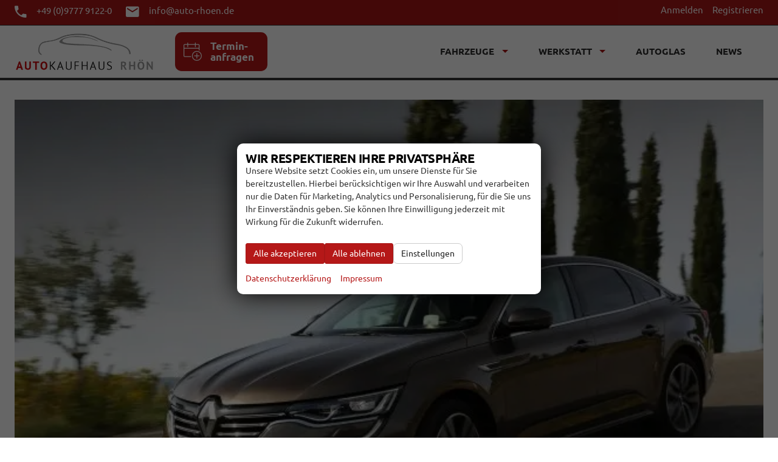

--- FILE ---
content_type: text/html; charset=UTF-8
request_url: https://www.auto-rhoen.de/news/viele-grosse-mussten-gehen---autos-die-uns-2022-verlassen-haben
body_size: 61764
content:
<!doctype html>
<html id="autrado-template" class="with-left-module with-bottom-module no-featured-slider no-js" lang="de" prefix="og: http://ogp.me/ns#">
<head>
    	<base href="https://www.auto-rhoen.de/"/>
    	<meta charset="utf-8">
	<title>Viele Große mussten gehen - Autos, die uns 2022 verlassen haben - NEWS</title>
    <meta http-equiv="X-UA-Compatible" content="IE=edge">
    <meta name="viewport" content="width=device-width, initial-scale=1"/>
    <meta name="robots" content="index, follow"/>
<meta name="description" content="Wie jedes Jahr gibt es auch für 2022 Fahrzeugmodelle, die vom Markt verschwinden. Manche mit Ansage, andere eher unerwartet."/>
<meta name="page-topic" content="Auto kaufen in Ostheim vor der Rhön | Skoda VW Audi Seat und viele mehr | Rhön Grabfeld | Bad Neustadt an der Saale | Meiningen |"/>
<meta name="referrer" content="strict-origin-when-cross-origin"/>
<link rel="canonical" href="https://www.auto-rhoen.de/news/viele-grosse-mussten-gehen---autos-die-uns-2022-verlassen-haben"><meta property="og:title" content="Viele Große mussten gehen - Autos, die uns 2022 verlassen haben - NEWS"/>
<meta property="og:type" content="article"/>
<meta property="og:locale" content="de_DE"/>
<meta property="og:url" content="https://www.auto-rhoen.de/news/viele-grosse-mussten-gehen---autos-die-uns-2022-verlassen-haben"/>
<meta property="og:site_name" content="Autokaufhaus Rhön GmbH"/>
<meta property="og:description" content="Wie jedes Jahr gibt es auch für 2022 Fahrzeugmodelle, die vom Markt verschwinden. Manche mit Ansage, andere eher unerwartet."/>
<meta property="og:image" content="https://img.autrado.de/2675/7072_1024.jpg"/>
<meta property="og:image:width" content="1024"/>
<meta property="og:image:height" content="683"/>
<meta property="og:image" content="https://img.autrado.de/2675/7073_1024.jpg"/>
<meta property="og:image:width" content="1024"/>
<meta property="og:image:height" content="683"/>
<meta property="og:image" content="https://img.autrado.de/2675/7074_1024.jpg"/>
<meta property="og:image:width" content="1024"/>
<meta property="og:image:height" content="384"/>
<meta property="og:image" content="https://img.autrado.de/2675/7075_1024.jpg"/>
<meta property="og:image:width" content="1024"/>
<meta property="og:image:height" content="683"/>
<meta property="og:image" content="https://img.autrado.de/2675/7076_1024.jpg"/>
<meta property="og:image:width" content="1024"/>
<meta property="og:image:height" content="683"/>
<script>window.YETT_WHITELIST=[/www\.auto\-rhoen\.de/];</script>
	<link rel="stylesheet" href="templates/modern/_assets/fonts/ubuntu.css?ft1658910052"/>
	<style>div.ui-tooltip{padding:8px;padding-right:12px;position:absolute;z-index:9999;max-width:1024px;-webkit-box-shadow:0 0 5px #aaa;box-shadow:0 0 5px #aaa;border:1px solid #000!important;background:#fff;font-size:11px;line-height:14px;border-radius:4px}div.ui-tooltip-innercontainer{max-width:400px}div.ui-helper-hidden-accessible{display:none}.ui-widget{font-size:.8em!important}.dialog-windowclass{font-size:12px!important;font-family:arial!important}.dialog-windowclass.ui-dialog{padding:2px;z-index:20}.dialog-windowclass h1{margin:0;font-size:1.4em;line-height:36px}.dialog-windowclass .feld{width:92%!important;margin:0}.dialog-windowclass .buttonzeile{width:98%!important;margin:5px 0;padding:0 0}.dialog-windowclass p.beschreibung{width:87%!important}.ui-widget-header{background-image:none!important}.ui-logobaseinfo tr td{font-size:1em}</style>
	<link rel="stylesheet" href="css/A.jquery-ui.css,qft1658910084.pagespeed.cf.vfqjgmKn5K.css"/>
	<link rel="stylesheet" href="javascript/fancybox/source/A.jquery.fancybox.css,qft1658910068.pagespeed.cf.4oP5n9dW1R.css"/>
	<style>.questiondialog>.ui-dialog-titlebar{display:none}div#dialog_button a{color:#fff;background-color:var(--color-primary-base,#111);padding:6px 12px;font-size:14px;font-weight:400;text-align:center;line-height:1.42857143;display:inline-block;text-decoration:none}div#dialog_button a:hover{background-color:var(--color-primary-light,#222)}div#dialog_button a.inaktiv{cursor:no-drop;pointer-events:none}.ui-widget.ui-widget-content{border:0;box-shadow:0 19px 38px rgba(0,0,0,.30) , 0 15px 12px rgba(0,0,0,.22)}.ui-dialog .ui-dialog-content.cc_dialog{padding:1rem}.cc_dialog p{line-height:1.1;margin:.75rem 0;padding:0;font-size:1rem}.cc_dialog h3{margin:10px 0 20px 0;color:#000;background:transparent;font-size:17px;font-weight:bold}.cc_dialog h4{margin:.5rem 0 1rem;background:transparent;font-weight:bold;font-size:1.125rem;color:#666}.ui-dialog .ui-dialog-content.cc_dialog{padding-bottom:4rem;font-size:.975rem}div#dialog_button{bottom:1rem;right:1rem}.opt.tablerow{display:grid;gap:.5rem;grid-template-columns:1.5rem 1fr max-content}label.optlabel.clickable{font-weight:400;cursor:pointer}.group1{background:#d8d8d8}.group1+.group1{margin-top:.25rem}.group0>.opt.tablerow{display:grid;gap:.5rem;grid-template-columns:1.5rem 1fr max-content;font-weight:700}.options{padding:.75rem;border:1px solid #ddd;border-radius:.25rem}.options{background:transparent;margin:0;padding:0;border:0;border-radius:0}.group1{background:#fff;padding:.5rem;color:#222;border:1px solid #bebebe;border-radius:.25rem}.group0>.opt.tablerow{margin-bottom:.25rem;padding:0}</style>
	<link rel="stylesheet" href="css/A.glyphicons.css,qft1658910084.pagespeed.cf.mWvHHtj3sS.css"/>
	<link rel="stylesheet" href="css/A.glyphicons-filetypes.css,qft1658910084.pagespeed.cf.bhiL0FiXov.css"/>
	<link rel="stylesheet" href="css/A.glyphformat.css,qft1758547530.pagespeed.cf.fHExFfDGTc.css"/>
	<link rel="stylesheet" href="css/A.search.css,qft1682321997.pagespeed.cf.dcu_rSXeNE.css"/>
	<link rel="stylesheet" href="javascript/jquery/multiple-select-2.1.1/A.multiple-select.min.css,qft1744018275.pagespeed.cf.f6KiBq8Ooa.css"/>
	<style>.fancybox-type-iframe .fancybox-nav{width:60px}.fancybox-type-iframe .fancybox-nav span{visibility:visible;opacity:.5}.fancybox-type-iframe .fancybox-nav:hover span{opacity:1}.fancybox-type-iframe .fancybox-next{right:-60px}.fancybox-type-iframe .fancybox-prev{left:-60px}</style>
	<link rel="stylesheet" href="css/A.rating.css,qft1682321997.pagespeed.cf.80g2j-c4OA.css"/>
	<style>.fancybox-dialog-title{padding:5px 10px;background-color:#dcdcdc;font-weight:bold}.fancybox-dialog-message{padding:10px;min-height:100px}.fancybox-dialog-buttons{background-color:#dcdcdc;padding:10px 0;text-align:center}.fancybox-dialog-button{display:inline-block;margin:0 10px;padding:5px 10px;background:#999;color:#fff;font-weight:bold;cursor:pointer;transition:background-color .3s}.fancybox-dialog-button:hover{background:#666}.fancybox-dialog-button:active{transform:translate(1px,1px)}</style>
	<link rel="stylesheet" href="templates/modern/_assets/css/frontend-standards.css?ft1763024920"/>
	<link rel="stylesheet" href="templates/modern/css/owl.carousel.css?ft1658910059"/>
	<link rel="stylesheet" href="templates/modern/_assets/fonts/md-iconic-font/css/material-design-iconic-font.min.css?ft"/>
	<link rel="stylesheet" href="templates/modern/_assets/css/plugins/sm-core-css.css?ft"/>
	<link rel="stylesheet" href="templates/modern/_assets/css/plugins/jquery.toast.min.css?ft"/>
	<link rel="stylesheet" href="templates/modern/_assets/css/main.css??ft"/>
	<link rel="stylesheet" href="var/A.style.css,qft1751464874.pagespeed.cf.6I5fvOjcNF.css"/>
	<link rel="stylesheet" href="templates/modern/_assets/css/components/typography-v1.css?ft1658910044"/>
	<link rel="stylesheet" href="templates/modern/_assets/css/components/header-v1.css?ft1658910044"/>
	<link rel="stylesheet" href="templates/modern/_assets/css/components/vehicle-list.css?ft1762183369"/>
	<link rel="stylesheet" href="templates/modern/_assets/css/components/testimonials-v2.css?ft1658910044"/>
<script src="javascript/jquery.js,qft1658910068.pagespeed.jm.29OAZzvhfX.js"></script>
<script src="javascript/yett.min.js,qft1747062455.pagespeed.jm.wDCoCs5eYZ.js"></script>
<script>var domReadyQueue=[];</script>


<script>(function(w,d,s,l,i){w[l]=w[l]||[];w[l].push({'gtm.start':new Date().getTime(),event:'gtm.js'});var f=d.getElementsByTagName(s)[0],j=d.createElement(s),dl=l!='dataLayer'?'&l='+l:'';j.type='javascript/blocked';j.async=true;j.src='https://www.googletagmanager.com/gtm.js?id='+i+dl;f.parentNode.insertBefore(j,f);})(window,document,'script','dataLayer','GTM-T2WK4HVG');</script>

            <script>dispatch_ajax=function(data){var p={"url":"\/news\/viele-grosse-mussten-gehen---autos-die-uns-2022-verlassen-haben?ajax=cms&action=dispatch_ajax&p=news&sv=blogentry","type":"POST","cache":false,"dataType":"","async":true};p.data=data;jQuery.ajax(p);};park_vehicle_ajax=function(data){var p={"url":"\/news\/viele-grosse-mussten-gehen---autos-die-uns-2022-verlassen-haben?ajax=cms&action=park_vehicle","type":"POST","cache":false,"dataType":"","async":true};p.data=data;jQuery.ajax(p);};ajaxcb_create_saleskit=function(data){var p={"url":"404?ajax=cms&action=s","type":"POST","cache":false,"dataType":"","async":true};p.data=data;jQuery.ajax(p);};ajaxcb_create_energylabel=function(data){var p={"url":"\/news\/viele-grosse-mussten-gehen---autos-die-uns-2022-verlassen-haben?ajax=cms&action=e","type":"POST","cache":false,"dataType":"","async":true};p.data=data;jQuery.ajax(p);};</script><meta name="google-site-verification" content="Q7fSqhmFqE5EyI4Yi-ploVYNdGdDgaWQbT217JU-nFc"/>

<script></script>
<style>.c-page-footer .module ul{margin:0;list-style:none}h1 em,h2 em,h3 em,h4 em,h5 em,h6 em{font-style:normal;font-weight:400}h1:after{background-color:#94231d!important}ul.nav__subnav.subnav.inner a{padding:5px 12px;font-size:12px}.c-main-nav__icons h6{margin:1px 0 2px;font-size:17px;color:#94231d;font-weight:700}.c-main-nav__icons p{margin:0;font-size:12px;color:#999;font-weight:400}.c-main-nav__icons .o-media__img{color:#949ca9}.c-hero{position:relative;z-index:20}.c-page-header{padding:0}.c-top-bar{font-size:1em}.c-top-bar a{color:#fff;min-width:24px;text-align:center;display:inline-block}.c-top-bar a:hover,.c-top-bar a:focus{color:#000}.c-top-bar__nav .nav__item{margin-right:12px}.c-top-bar__nav .nav__item:last-child{margin-right:0}.c-top-bar .zmdi{font-size:16px;margin-right:.5em}.logo img{width:auto;padding:10px 0}.c-page-top{border-top:1px solid #f1f1f1}.c-page-top__inner{display:-webkit-box;display:-webkit-flex;display:-ms-flexbox;display:flex;-webkit-box-align:center;-webkit-align-items:center;-ms-flex-align:center;align-items:center}.c-page-top__inner .m_Frontend_Menu{margin-left:auto}.c-page-top__inner .m_Frontend_Menu .nav__item.has-subnav .nav__link:after{border-top-color:rgba(0,0,0,.5)}.c-page-top__inner .m_Frontend_Menu .nav__link{color:#282828}.m_Frontend_Menu.pos_topbar .nav .nav__item:hover{background:#cdcdcd}.m_Frontend_Menu.pos_topbar .nav .nav__item.has-subnav:after{border-top-color:#949ca9}.m_Frontend_Menu.pos_topbar .nav .nav__item.has-subnav .nav__subnav:after{content:"";position:absolute;top:-10px;left:20px;width:0;height:0;border-left:10px solid transparent;border-right:10px solid transparent;border-bottom:10px solid #fff}.m_Frontend_Menu.pos_topbar .nav .nav__link{color:#282828;font-weight:700;text-transform:uppercase}.m_Frontend_Menu.pos_topbar .nav.akt{background:#f1f1f1}.m_Frontend_Menu.pos_topbar .nav ul{width:auto}.m_Frontend_Menu.pos_topbar .nav__subnav .nav__link{color:#323232;font-weight:400;text-transform:none;font-size:14px}.m_Frontend_Menu.pos_topbar .nav__subnav{padding:.75em}@media (max-width:46.24em){.c-autrado-copyright{float:none;display:block;margin-top:1em}}.u-logged-in-visible{display:none!important}.is-logged-in .u-logged-in-visible{display:inline-block!important}.slicknav_btn{background-color:#94231d;position:absolute;right:12px;top:16px;margin:0}.slicknav_nav{font-weight:700;text-transform:uppercase;border-top:1px solid #c1c1c1}.slicknav_nav .nav__item{border-bottom:1px solid #c1c1c1;background:#fff;margin:0}.slicknav_nav a{color:#000;display:block;padding:0 15px;line-height:44px}.slicknav_nav .slicknav_row{padding:0 15px;margin:0;position:relative}.slicknav_nav .slicknav_row:hover,.slicknav_nav .slicknav_row:focus{color:#000;background:transparent;border-radius:0}.slicknav_nav .slicknav_arrow{position:absolute;top:0;right:0;width:50px;line-height:45px;text-align:center;border-left:1px solid #c1c1c1}.slicknav_nav .nav__subnav{background:#343434;margin:0;padding:0}.slicknav_nav .nav__subnav>li{border-top:1px solid #5b5b5b;border-bottom:0;background:#343434}.slicknav_nav .nav__subnav>li:first-child{border:0}.slicknav_nav .nav__subnav>li:last-child{border-bottom:0}.slicknav_nav .nav__subnav>li a{color:#fff;padding-left:40px;line-height:45px;white-space:nowrap}.slicknav_nav .nav__link--home{overflow:visible;white-space:normal;text-indent:0;width:auto}.slicknav_menu{padding:0;z-index:20;background:none}}
@media all and (min-width: 61.25em) {.with-right-module .c-page-main {
    width: 63%;
  }

  .with-right-module .c-page-aside--right {
    width: 35%;
    margin-left: 65%;
  }
}.c-masonry-gallery--v1 .o-layout > .o-layout__item:nth-child(2) {width:66.66667%}.c-masonry-gallery--v1 a{display:block;position:relative}.c-masonry-gallery--v1 a:before,.c-masonry-gallery--v1 a:after{-webkit-transition:all .3s;transition:all .3s}.c-masonry-gallery--v1 a:before{content:'';position:absolute;top:0;left:0;width:100%;height:100%;background:#000;opacity:0}.c-masonry-gallery--v1 a:after{content:"\E028";font-family:'Glyphicons Regular';font-style:normal;font-weight:normal;line-height:1;vertical-align:top;-webkit-font-smoothing:antialiased;-moz-osx-font-smoothing:grayscale;position:absolute;top:50%;left:50%;color:#fff;font-size:50px;margin-left:-25px;margin-top:-25px;opacity:0}.c-masonry-gallery--v1 a:hover:after{opacity:1}.c-masonry-gallery--v1 a:hover:before{opacity:.6}.c-featured-slider-wrap,.imageslider__item{padding-top:0}.o-wrapper--slider{max-width:none;padding:0}body{font-size:16px}p{font-size:1em;line-height:1.5}.ma-timeline h5{position:relative}.ma-timeline h5:after{content:"";background-color:#94231d;height:2px;position:absolute;right:10px;top:.5em;width:20px}@media (min-width:46.25em){.page-home .c-featured-slider .imageslider{height:350px!important}}@media (min-width:61.25em){.page-home .c-featured-slider .imageslider{height:550px!important}}.c-featured-slider{position:relative}.c-featured-slider:after{position:absolute;width:100%;height:100%;top:0;left:0;z-index:10;content:'';opacity:.5;background-color:#94231d;right:0;bottom:0;pointer-events:none;-webkit-transition:opacity .3s ease;transition:opacity .3s ease}.c-page-content-wrap{overflow:visible!important}.c-form--search{margin-bottom:0}.c-form-wrapper{overflow:visible}.c-form.c-form--search .c-form__buttons{position:-webkit-sticky;position:sticky;bottom:-1px;background:#fff;z-index:1}.c-button.c-button--submit,.c-button.c-button--reset{text-overflow:ellipsis;overflow:hidden;letter-spacing:0}.c-masonry-gallery .o-layout>.o-layout__item:nth-child(2) {width:66.66667%}.slicknav_btn{background-color:#c1272e;position:absolute;right:12px;top:16px;margin:0}.slicknav_nav{font-weight:700;text-transform:uppercase;border-top:1px solid #c1c1c1}.slicknav_nav .nav__item{border-bottom:1px solid #c1c1c1;background:#fff;margin:0}.slicknav_nav a{color:#000;display:block;padding:0 15px;line-height:44px}.slicknav_nav .slicknav_row{padding:0 15px;margin:0;position:relative}.slicknav_nav .slicknav_row:hover,.slicknav_nav .slicknav_row:focus{color:#000;background:transparent;border-radius:0}.slicknav_nav .slicknav_arrow{position:absolute;top:0;right:0;width:50px;line-height:45px;text-align:center;border-left:1px solid #c1c1c1}.slicknav_nav .nav__subnav{background:#343434;margin:0;padding:0}.slicknav_nav .nav__subnav>li{border-top:1px solid #5b5b5b;border-bottom:0;background:#343434}.slicknav_nav .nav__subnav>li:first-child{border:0}.slicknav_nav .nav__subnav>li:last-child{border-bottom:0}.slicknav_nav .nav__subnav>li a{color:#fff;padding-left:40px;line-height:45px;white-space:nowrap}.slicknav_nav .nav__link--home{overflow:visible;white-space:normal;text-indent:0;width:auto}.slicknav_menu{padding:0;z-index:20;background:none}.imageslider,.imageslider__item{width:1920px!important}.c-page-top{border-top:1px solid #333}.logo{max-width:300px}.c-page-header{font-size:14px}.c-top-bar .zmdi{font-size:26px}.c-form.c-form--search .c-form__buttons{background:#fff}.c-page-header{background-color:#a81616}.c-form{background-color:#fff}hr{margin:7px 0;border: ;border-bottom:7px solid #333}hr{border-color:#333}.c-image-teaser a{font-size:22px}@media (min-width:46.25em){.c-form-horizontal .control-label{padding-right:7px}}.c-vehicle{box-shadow:0 3px 3px -2px hsla(358,37%,19%,.14);transition:box-shadow .2s ease 0s;background:#fafafa;border:1px solid #ccc;margin:0;padding:1em}.c-vehicle__header{border-bottom: 2px solid #0000004f}.c-vehicle__sub-name{font-size:.875em;font-weight:400}.c-vehicle__financing-price{color:#000;display:inline-block;padding:.5rem 1rem .5rem 1.2rem;margin-bottom:.5rem;border-radius:0;font-size:1rem;line-height:1;display:block;text-align:center;background-color:#ddd;border-radius:7px}.c-vehicle__advantage-percent{position:absolute;top:19px;left:19px;background:#c93a33;display:flex;align-items:center;justify-content:center;color:#fff;font-weight:700;transform:rotateZ(12deg);font-size:18px;text-shadow:0 1px 0 rgba(0,0,0,.5);box-shadow:1px 3px 5px rgba(0,0,0,.32);padding:.125rem .5rem}.c-vehicle__price.c-vehicle__price--list-price{font-size:12px;margin:0;font-weight:400;text-decoration:line-through}.c-vehicle-single__details{font-size:.875em}.c-vehicle .o-split .o-split__item{padding:0;text-align:left;margin:0 0 .5rem}.c-vehicle .o-split__title{color:#787878;font-weight:400;margin-right:.5rem;font-size:.875em;line-height:1;text-transform:uppercase;letter-spacing:.05em;vertical-align:middle;display:block;float:none}.o-split__item.o-split__item--vehiclenumber{display:none}.c-vehicle__attributes.c-vehicle__attributes--consumption{font-size:.7em;line-height:1.2}.c-vehicle__offers{float:none!important;display:flex;flex-direction:column-reverse;margin:1em 0}.c-vehicle__price{font-size:25px;line-height:1}.c-vehicle__action{display:block;margin-bottom:2px}.c-vehicle__action-link{width:100%;display:block}.c-vehicle ._details-wrap{margin-bottom:0}.c-vehicle .c-vehicle__title{font-size:25px;margin-top:0}.owl-carousel .c-vehicles-list__item .c-vehicle__title{font-size:22px;margin-top:0;font-size:15px}.c-vehicle-single .c-vehicle-single__price-calculation{border:2px solid #ddd}.c-vehicle-single.c-vehicle-single--layout-v2 .c-bank-finance{border-top:2px solid #ddd}.c-vehicle-pricing>.c-vehicle-pricing__item{align-self:baseline}.page_login .c-page-aside--left,.page_anmelden .c-page-aside--left{display:none}@media all and (min-width:61.25em){.page_login .c-page-main{width:60%;margin-left:auto;margin-right:auto;float:none}}.o-module--xs{padding-bottom:16px}header.c-vehicle__header{padding-top:5px;padding-left:10px;padding-bottom:10px}.u-text-smaller,html{font-size:.9em}.c-vehicle__offers{margin:0 0}html{line-height:1.5}.c-vehicles-list > div:nth-child(1) > div:nth-child(1) > div:nth-child(3) > li:nth-child(1) > article:nth-child(1) > div:nth-child(2) > div:nth-child(2) > div:nth-child(1) > div:nth-child(1) > div:nth-child(1) > div:nth-child(1) > div:nth-child(1) > ul:nth-child(1) > li:nth-child(4) {min-height:60px}.c-vehicles-list > div:nth-child(1) > div:nth-child(1) > div:nth-child(7) > li:nth-child(1) > article:nth-child(1) > div:nth-child(2) > div:nth-child(2) > div:nth-child(1) > div:nth-child(1) > ul:nth-child(2) {min-height:50px}.c-vehicle__price--list-price,.c-vehicle__price--net-price,.c-vehicle__price--reduced{display:none}.u-text-right{text-align:right!important}.c-vehicles-list > div:nth-child(1) > div:nth-child(1) > div:nth-child(5) > li:nth-child(1) > article:nth-child(1) > div:nth-child(2) > div:nth-child(2) > div:nth-child(1) > div:nth-child(1) > div:nth-child(1) > div:nth-child(1) > div:nth-child(1) > ul:nth-child(1) > li:nth-child(4) {min-height:60px}.c-vehicles-list > div:nth-child(1) > div:nth-child(1) > div:nth-child(5) > li:nth-child(1) > article:nth-child(1) > div:nth-child(2) > div:nth-child(2) > div:nth-child(1) > div:nth-child(1) > ul:nth-child(2) {min-height:70px}@media (min-width:61.25em){.o-module{padding-bottom:5px}}.total-price ._title,.u-h6,h6{font-size:18px;padding-bottom:15px}.c-vehicle__header{margin-bottom:15px}.c-vehicle .c-vehicle__title{font-size:18px}.js-vehicle-list > div:nth-child(3) {text-align:left}.c-owl-vehicles-list .c-vehicle{padding:0 0 0 0}.c-button--secondary,.backlink a,.vehiclebrowser .prev,.vehiclebrowser .next,.c-form .backlink a.c-button--reset,.backlink .c-form a.c-button--reset,.c-form .vehiclebrowser .c-button--reset.prev,.vehiclebrowser .c-form .c-button--reset.prev,.c-form .vehiclebrowser .c-button--reset.next,.vehiclebrowser .c-form .c-button--reset.next,.c-form .c-button--reset.c-button,.c-form .c-button--reset.submit,.c-form .c-button--reset.submitabstand,.c-form .subnav.sec a.c-button--reset,.subnav.sec .c-form a.c-button--reset,.c-form [data-subject="begin-dynamic"]+.subnav a.c-button--reset,[data-subject="begin-dynamic"]+.subnav .c-form a.c-button--reset,.c-form .navsubsub a.c-button--reset,.navsubsub .c-form a.c-button--reset,.c-form .c-button--reset.parked-vehicles,.c-form .schnellsuche a.c-button--reset,.schnellsuche .c-form a.c-button--reset,.is-logged-in .m_Frontend_Login .submit,.subnav.sec a,[data-subject="begin-dynamic"]+.subnav a,.parked-vehicles,.schnellsuche a{border-radius:7px}@media (min-width:81.25em){.c-headings h2{font-size:2.03384em}}.c-headings h1::after,.c-headings h2::after{content:'';display:block;height:6px;background:#b51818;width:30%;margin:.25em auto;max-width:4em}.u-text-primary,.u-headings-primary h1,.u-headings-primary h2,.u-headings-primary h3,.u-headings-primary h4,.u-headings-primary h5,.u-headings-primary h6,.c-iconbox--color-primary>.c-iconbox__icon,.c-list--color-primary>ul>li::before,.c-btns--color-primary a::after,.c-btns--text-hover-primary a{color:#fff}.c-top-bar a{color:#fff}.pos_topbar.m_Frontend_Menu .nav a{padding:.75em 1em}h1::before{background:#fff}@media (min-width:61.25em){h1{padding-bottom:0;border-bottom:dashed 0 #fff;padding-bottom:10px}}.total-price ._price,.u-h1,.u-h2,.u-h3,h1,h2,h3{margin-bottom:0}.c-page-aside--bottom{background-color:#eee}@media (min-width:61.25em){.o-module--sm{padding-top:45px;padding-bottom:45px}}.c-social__title{height:0!important}.c-page-header{font-size:15px}.c-page-header ul li{margin-right:20px}::selection{background-color:#a81616}.c-page-top__inner .m_Frontend_Menu .nav__item.has-subnav .nav__link::after{border-top-color:#a81616}.c-jumbotron h2{margin:0;text-shadow:none;line-height:1;background:#a81616;display:inline-block;padding:.5rem 1rem .75rem}.c-jumbotron h4{font-weight:400;margin-top:0;background:#333;display:inline-block;padding:.5rem 1rem;left:1.5rem;top:-.35rem;position:relative;text-transform:uppercase;letter-spacing:.025em}header.c-page-top{border-bottom:4px solid #333}@media (min-width:61.25em){.c-jumbotron h2{font-size:40px}}.u-divider-5 hr{background:#b51818}@media (min-width:61.25em){.c-vehicles-list.owl-carousel .c-vehicles-list__item{padding-bottom:10px}}.c-vehicles-list--container .c-vehicle{border:0;padding:10px;box-shadow:1px 1px 3px 0 rgba(0,0,0,.55)}.c-vehicle{padding-right:20px;padding-left:20px}.c-vehicle{margin:1.375em 0 0;background:#fff;border-top:4px solid #ededed;padding-top:1.375em;transition:border-color .3s ease-in-out}.slicknav_btn{background-color:#333}.c-vehicles-list.owl-carousel .c-vehicle{width:95%}div.o-layout__item:nth-child(11) > div:nth-child(1) > h2:nth-child(3) {padding-bottom:70px}.c-owl-vehicles-list .c-vehicles-list__item{width:inherit}@media (max-width:599px){.c-vehicle-nav__logo{max-width:50%}}.c-page-footer--no-bottom-padding{padding:35px 0 0}@media (max-width:46.24em){.c-form-horizontal .c-vehicles-container--two-column .o-layout--modul.c-form-group>.c-vehicles-list__item--container,.c-form-horizontal .o-layout--bottom.o-layout--modul.c-form-group>.module,.c-form-horizontal .o-layout--footer.o-layout--modul.c-form-group>.module,.c-form-horizontal .o-layout--modul.c-form-group>.o-layout__item,.c-page-aside--bottom .o-layout--bottom>.module,.c-page-footer .o-layout--footer>.module,.c-vehicles-container--two-column .c-form-horizontal .o-layout--modul.c-form-group>.c-vehicles-list__item--container,.c-vehicles-container--two-column .o-layout.o-layout--modul>.c-vehicles-list__item--container,.o-layout--bottom.o-layout--modul.c-vehicles-container--two-column>.module,.o-layout--bottom.o-layout.o-layout--modul>.module,.o-layout--footer.o-layout--modul.c-vehicles-container--two-column>.module,.o-layout--footer.o-layout.o-layout--modul>.module,.o-layout--modul.c-vehicles-container--two-column>.c-vehicles-list__item--container,.o-layout--modul.c-vehicles-container--two-column>.o-layout__item,.o-layout.o-layout--modul>.o-layout__item{margin-bottom:34px}}@media (min-width:61.25em){.o-module{padding-bottom:35px}.o-module--hg.o-module--balanced{padding-bottom:8px}.o-module--hg{padding-top:35px}}.c-form--search::after,.clearfix::after,.u-cf::after,fieldset::after{clear:inherit}.logo{max-width:230px}.c-vehicles-list > div:nth-child(1) > div:nth-child(1) > div:nth-child(5) {width:425px}img[height],img[width]{max-width:100%}.o-layout__item>.module>p{text-align:center}h1,h2,h3,h4,h5,h6{font-size:20px}.c-vehicles-list.owl-carousel .c-vehicle{box-shadow:1px 1px 3px 0 rgba(0,0,0,.63)!important}.c-page-aside .c-vehicles-list__item .c-vehicle,.owl-carousel .c-vehicles-list__item .c-vehicle{margin:2px}@media (max-width:46.24em){.c-page-header{background-color:#fff}}.c-vehicle__img-wrap{position:relative;padding-bottom:75%;background:#ddd}.c-vehicle__img-wrap img{position:absolute;top:0;left:0;width:100%;height:100%;object-fit:cover;opacity:0;transition:opacity .2s}.c-vehicle__img-wrap img.is-loaded{opacity:1}.af-red{background:#f7ce10;background:linear-gradient(45deg,#b51818 50%,#b51818);color:#000;padding-bottom:60px}}

div.o-layout__item:nth-child(12) > div:nth-child(1) > h2:nth-child(3) {padding-bottom:60px!important}@media all and (max-width:999px){.module.pos_topbar.logo{max-width:150px}.m_Frontend_Menu.pos_topbar .nav .nav__link{font-size:.875rem;padding:.45rem}.c-page-header ul li{margin-right:.25rem}}.c-vehicle-nav .c-vehicle-nav__link{margin:.5rem 1rem;display:block;width:auto}.c-vehicle-nav__link{border:1px solid #c6c8cc;background-color:#eee}.c-vehicle-nav__link{border:1px solid #d7dce6;padding:1rem;text-align:center;border-radius:5px;position:relative;height:100%;width:100%;transition:all .3s linear}.c-vehicle-nav__link:hover{border-color:#049dcf;border-color:#049dcf;border-color:#049dcf;box-shadow:0 2px 4px #ada7a7 , 0 6px 15px #d6d2d2;border-color:#049dcf}.c-vehicle-nav__link:hover{border-color:#b51818}.c-vehicle-nav img.c-vehicle-nav__logo{max-width:145px}.c-vehicles-list{display:grid;grid-template-columns:repeat(auto-fill,minmax(330px,1fr));width:100%;grid-gap:2em}.c-vehicles-list:before,.c-vehicles-list:after{display:none}.c-vehicle__financing-price{background:#333;background-image:linear-gradient(90deg,var(--color-primary-light) 0%,var(--color-primary-base) 70%,var(--color-primary-dark) 100%);color:#fff;font-weight:700;position:absolute;bottom:8px;left:0;border-radius:0 4px 4px 0;box-shadow:3px 4px 3px rgba(0,0,0,.1);z-index:5}.c-vehicle__btns-price{display:grid;grid-template-columns:repeat(auto-fit,minmax(130px,1fr));align-items:center;margin:.5rem 0}.c-vehicle__btns-price .u-h2{margin:.5rem 0 0}.c-vehicle__btns-price .c-vehicle__action-link{display:block}.c-vehicle-single__sub-title>*+*:before{content:'-';display:inline}.c-vehicles-list--container .c-vehicle,.c-vehicle{padding:1rem;box-shadow:0 2px 5px 0 rgba(0,0,0,.1) , 0 2px 4px -1px rgba(0,0,0,.05)}.c-vehicle figure{margin:-1rem -1rem .5rem}.c-vehicles-list__item{margin:0;display:flex}.c-vehicle{display:flex;flex-direction:column;margin:0}.c-vehicle__btns-price{margin-top:auto}.c-vehicle-single__sub-item--delivery.is--available{font-weight:700}.c-icon-details{display:grid;grid-template-columns:repeat(auto-fit,minmax(150px,1fr));width:100%;margin:.5rem 0}.c-icon-details li{display:grid;grid-template-columns:16px 1fr;align-items:center;grid-gap:.5rem}.c-icon-details svg{width:100%;fill:currentColor}.c-icon-details span:first-of-type{display:none}.c-vehicle__offers.u-float-right.u-text-right{text-align:left!important}.c-vehicle__btns-price{margin-top:30px;margin-bottom:20px}.c-vehicle__financing-price{background-image:linear-gradient(90deg,var(--color-primary-light) 0%,#e32125 70%,#e01e1e 100%);bottom:48px}.c-vehicles-list.owl-carousel .c-vehicle{min-height:640px;border-radius:16px}.c-vehicle__btns-price{margin-bottom:20px}.c-photo-grid__link{border-radius:16px}.c-icon-details{5
  min-height: 100px}.af-red{padding-bottom:20px}@media (min-width: 900px)
.c-header-contact {
  grid-template-columns: 30px 1fr;
  grid-gap: .5rem;
}@media (max-width:739px){.et-rv-rental{padding:.5rem 0;display:flex}.c-header-contact>div{align-self:baseline}}.c-header-contact>div{margin:.5rem!important}.c-page-aside--bottom{background-color:#333}.c-page-aside--bottom{color:#fff}.c-icon-details{min-height:90px}.swiper-wrapper{padding-bottom:45px}.c-call-to-action--secondary{background:#b51818!important}.c-call-to-action .c-button{padding:1em 1.25em}.zmdi-email{color:#fff}.zmdi-phone{color:#fff}.c-call-to-action .c-button{padding:1em 1.25em!important}.et-termin .u-h3{color:#c82416!important}section.em-parked-vehicle__sub-title.o-region.u-text-smaller{display:none}.c-vehicles-list.owl-carousel .c-vehicle{min-height:640px}</style>

<meta property="og:phone_number" content="09777/9122-0"/>
<meta property="og:street-address" content="Paulinenstr. 1 b"/>
<meta property="og:locality" content="Ostheim"/>
<meta property="og:postal-code" content="97645"/>


<link rel="icon" type="image/ico" href="idbilder/xfavicon.ico,qft1604308557.pagespeed.ic.i8kGaXlloh.webp">
<script type="application/ld+json">
{ "@context" : "http://schema.org",
  "@type" : "Organization",
  "url" : "https://www.auto-rhoen.de/",
  "name" : "Autokaufhaus Rhön GmbH",
  "location": {
            "@type": "Place",
            "address": {
              "@type": "PostalAddress",
              "addressLocality": "Ostheim",
              "postalCode": "97645",
              "streetAddress": "Paulinenstr. 1 b"
            }
   },
  "contactPoint" : [
    { "@type" : "ContactPoint",
      "telephone" : "09777/9122-0",
      "contactType" : "customer service"
    } ] }
</script>

</head>
<body id="news" class="site-2675 as-20 page-hide-sidebar not-logged-in page_index pagetype_Frontend_Blog area_frontend tpl_modern" itemscope="" itemtype="http://schema.org/WebPage">

<script>var _paq=window._paq=window._paq||[];_paq.push(['disableCookies']);_paq.push(['trackPageView']);_paq.push(['enableLinkTracking']);(function(){var u="//matomo.autrado.de/";_paq.push(['setTrackerUrl',u+'matomo.php']);_paq.push(['setSiteId','773']);var d=document,g=d.createElement('script'),s=d.getElementsByTagName('script')[0];g.async=true;g.src=u+'matomo.js';s.parentNode.insertBefore(g,s);})();jQuery(document).ready(function(){if(typeof yett!=="undefined")yett.unblock("matomo.autrado.de");});</script><script type="text/javascript"></script><script id="_etLoader" type="javascript/blocked" charset="UTF-8" data-block-cookies="true" data-respect-dnt="true" data-secure-code="3X9u83" src="//code.etracker.com/code/e.js" async></script><a href="news/viele-grosse-mussten-gehen---autos-die-uns-2022-verlassen-haben#main" class="u-skip-link">Zum Hauptinhalt springen</a>    <div class="c-page o-wrapper">

				<div class="c-hero">
										<div class="c-page-header">
						<div class="c-page-header__inner o-wrapper u-cf">
							<div class="module pos_top m_Frontend_HtmlSource"><div class="c-top-bar o-module o-module--xs u-cf u-hide-on-tablet">

  <ul class="c-top-bar__links nav o-list-inline u-float-left@tablet">
    <li class="nav__item">
      <a class="u-link-clean u-text-inherit-color" href="tel:+499777-9122-0">
        <i class="zmdi zmdi-phone u-text-primary"></i> +49 (0)9777 9122-0</a>      
    </li>
    <li class="nav__item">
      <a class="u-link-clean u-text-inherit-color" href="mailto:info@auto-rhoen.de">
        <i class="zmdi zmdi-email u-text-primary"></i> 
        info@auto-rhoen.de
      </a>
    </li>
  </ul>


  <ul class="c-top-bar__nav nav o-list-inline u-float-right@tablet">
    <li class="nav__item">
      <a href="anmelden.php" title="" class="nav__link ">Anmelden</a>
    </li>
    <li class="nav__item">
      <a href="login.php" title="" class="nav__link">Registrieren</a>
    </li>
  </ul></div><div class="module pos_top logo u-mobile-only ">			<a class="h-card" href="/" title="" rel="home">
				<img class="u-photo" src="idbilder/xlogo.png,qft1597599585.pagespeed.ic.Vcgs4e8BNL.webp" alt="Autokaufhaus Rhön" width="875" height="252"/>
			</a>
		</div>
						</div>
					</div>
					
										<header class="c-page-top">
						<div class="c-page-top__inner o-wrapper u-cf">
						<div class="module pos_topbar logo u-float-left@tablet u-hide-on-mobile">			<a class="h-card" href="/" title="" rel="home">
				<img class="u-photo" src="idbilder/xlogo.png,qft1597599585.pagespeed.ic.Vcgs4e8BNL.webp" alt="Autokaufhaus Rhön" width="875" height="252"/>
			</a>
		</div><div class="module pos_topbar m_Frontend_HtmlSource et-rv-rental "><link media="all" rel="stylesheet" href="templates/modern/_assets/css/components/header-contact.css">
<style>@media all and (max-width:760px){.et-rv-rental{display:none!important}}.c-header-contact>svg{fill:currentColor}.c-header-contact--green{color:#fff;background:#499601}.c-header-contact *{color:#fff}@media all and (max-width:739px){.et-rv-rental{padding:.5rem 0;display:flex}.c-header-contact{display:grid;align-items:center;justify-items:center;margin:auto}.c-header-contact>div{display:block;flex-direction:row;align-self:baseline}}@media all and (min-width:740px){.et-rv-rental{margin:0 1.5vw;float:right}.c-header-contact,.c-hero.is-fixed .c-header-contact>div>.u-h3{transition:all .2s ease-in-out}.c-hero.is-fixed .c-header-contact{grid-template-columns:38px 1fr;padding:.25rem 1rem}.c-hero.is-fixed .c-header-contact>div>.u-h3{font-size:1rem}}.slicknav_menu{border-bottom:1px solid #ddd}.et-rv-rental>*{flex:1 1 250px}.et-rv-rental>.module.pos_page{float:right}@media all and (min-width:735px) and (max-width:900px){a.c-header-contact{padding:.5rem}}@media all and (max-width:960px){.c-header-contact>div>.u-h3,.c-header-contact>div>.u-h4{font-size:12px}}.c-header-contact.c-header-contact--configurator{background:#8e1e3a}@media all and (max-width:800px){.c-header-contact>svg{display:none}.c-header-contact{display:flex!important}.c-page-top__inner .module+.module .c-header-contact{margin-left:.5rem}.c-header-contact--button{padding:0;align-items:center;justify-content:center}}@media all and (min-width:900px){.c-header-contact{grid-template-columns:30px 1fr;grid-gap:.5rem}.c-header-contact>div>.u-h3{font-size:17px}.et-telefon{margin-top:6px}.et-telefon div{font-size:14px}.et-telefon .u-h2{font-size:22px}}.et-rv-rental{display:flex}@media all and (max-width:1040px){.et-telefon{display:none}}</style>


<div class="module pos_page "><style type="text/css">.c-header-contact>svg{fill:currentColor}.c-header-contact--green{color:#fff;background:#499601}.c-header-contact *{color:#fff}@media all and (max-width:739px){.et-rv-rental{padding:.5rem 0;display:flex}.c-header-contact{display:grid;align-items:center;justify-items:center;margin:auto}.c-header-contact>div{flex-direction:row;align-self:baseline}}@media all and (min-width:740px){.et-rv-rental{margin:0 1.5vw;float:right}.c-header-contact,.c-hero.is-fixed .c-header-contact>div>.u-h3{transition:all .2s ease-in-out}.c-hero.is-fixed .c-header-contact{grid-template-columns:38px 1fr;padding:.25rem 1rem}.c-hero.is-fixed .c-header-contact>div>.u-h3{font-size:1rem}}.slicknav_menu{border-bottom:1px solid #ddd}</style>

<a href="#termin-formular" class="c-header-contact c-header-contact--button c-header-contact--button-primary u-link-clean js-fancybox-inline">


  <svg xmlns="http://www.w3.org/2000/svg" viewBox="0 0 24 24">
    <path d="M1.5 19A1.5 1.5 0 0 1 0 17.5v-14A1.5 1.5 0 0 1 1.5 2H5V.5a.5.5 0 1 1 1 0V2h9V.5a.5.5 0 1 1 1 0V2h3.5A1.5 1.5 0 0 1 21 3.5V10a.5.5 0 1 1-1 0V8H1v9.5a.5.5 0 0 0 .5.5h8a.5.5 0 1 1 0 1h-8zM20 7V3.5a.5.5 0 0 0-.5-.5H16v2.5a.5.5 0 1 1-1 0V3H6v2.5a.5.5 0 1 1-1 0V3H1.5a.5.5 0 0 0-.5.5V7h19zm-2.5 17a6.51 6.51 0 0 1-6.5-6.5 6.51 6.51 0 0 1 6.5-6.5 6.51 6.51 0 0 1 6.5 6.5 6.51 6.51 0 0 1-6.5 6.5zm0-12a5.51 5.51 0 0 0-5.5 5.5 5.51 5.51 0 0 0 5.5 5.5 5.51 5.51 0 0 0 5.5-5.5 5.51 5.51 0 0 0-5.5-5.5zm0 9a.5.5 0 0 1-.5-.5V18h-2.5a.5.5 0 1 1 0-1H17v-2.5a.5.5 0 1 1 1 0V17h2.5a.5.5 0 1 1 0 1H18v2.5a.5.5 0 0 1-.5.5z"/>
  </svg>
  <div>
    <div class="u-h3">Termin-</div>
    <div class="u-h3">anfragen</div>
  </div>

</a>

<div class="module pos_page "><script src="templates/modern/_assets/js/form-validator/jquery.form-validator.min.js.pagespeed.jm.ud6wVkCZnG.js"></script>
<script src="templates/modern/_assets/js/form-validator/lang/de.js.pagespeed.jm.EXR_-PIq3T.js"></script>
<script>//<![CDATA[
!function(a,b){"function"==typeof define&&define.amd?define(["jquery"],function(a){return b(a)}):"object"==typeof module&&module.exports?module.exports=b(require("jquery")):b(a.jQuery)}(this,function(a){!function(a,b,c){"use strict";function d(b,c,d){var e=!0;return b.find("[data-validation]").each(function(){if(this!==c){var b=a(this),f=b.hasClass(d.successElementClass),g="true"===b.valAttr("optional"),h=b.hasClass(d.errorElementClass);if(h||!f&&!g)return e=!1,!1}}),e}a.formUtils.registerLoadedModule("toggleDisabled");var e=function(a,b){"disabled"===b?a.find('*[type="submit"]').addClass("disabled").attr("disabled","disabled"):a.find('*[type="submit"]').removeClass("disabled").removeAttr("disabled")},f=!1;a.formUtils.$win.bind("validatorsLoaded formValidationSetup",function(b,g,h){var i=h.disabledFormFilter?g.filter(h.disabledFormFilter):g,j=h.showErrorDialogs===c||h.showErrorDialogs,k=function(b,c,d){var e=a(this);d&&d.indexOf("blur")>-1?e.unbind("afterValidation",k):c.isValid?e.unbind("afterValidation",k):e.valAttr("have-been-blurred")||(c.shouldChangeDisplay=!1)};i.addClass(j?"disabled-with-errors":"disabled-without-errors").on("reset",function(){e(a(this),"disabled")}).find("*[data-validation]").valAttr("event","keyup change").on("validation",function(b,c){if(!f){f=!0;var g=a(this).closest("form");c&&d(g,this,h)?e(g,"enabled"):e(g,"disabled"),f=!1}}).on("afterValidation",k).on("blur",function(){a(this).valAttr("have-been-blurred",1)}).each(function(){var b=a(this),c=b.attr("data-validation");c.indexOf("checkbox_group")>-1&&b.closest("form").find('input[name="'+b.attr("name")+'"]').each(function(){a(this).on("change",function(){b.validate()})})}),i.find("[data-validation-async]").valAttr("event","change"),e(i,"disabled"),i.validateOnEvent(h.language,h)}).on("validationErrorDisplay",function(a,b,c){b.closest("form").hasClass("disabled-without-errors")&&c.hide()})}(a,window)});
//]]></script>

<style type="text/css">
  input#Datum {
    width: 100%;
    min-width:95%;
  }
  .c-form__label--privacy {
    font-size: 12px;
    color: #555;
    padding-left: 0!important;
  }

  .col2 {
    display:grid;
    grid-template-columns:1fr 1fr;
    grid-gap: 1rem;
  }


  .et-form__inner {
    display: grid;
    grid-template-columns: 1fr 1fr;
    grid-gap: 1rem;
  }

  .col2 .c-form-group, 
  .et-form__inner .c-form-group {
    margin: 0;
  }

  .et-form__inner label.control-label {
    margin: 0;
  }

  .et-form #submit_button {
    width: 100%;
    padding: 1vw 1vw;
  }

  .et-termin {
    padding: 1vw;
  }

  .et-termin .u-h3 {
    margin: 0 0 1em;
    text-align: center;
    color: #014996;
    border-bottom: 1px solid #ddd;
    padding-bottom: 1rem;
  }

  .et-termin p.c-form__checkbox.row {
    margin: 0;
    padding: 0!important;
  }

  .et-termin .u-h4 {
    margin-bottom: 0;
  }

  .et-text-block {
    background-color: #d9edf7;
    border-color: #bce8f1;
    color: #31708f;
    padding: .25rem .5rem;
    font-size: .875em;
    margin-top: .5rem;
  }
  /**Interrese für /
</style>


<script>
  (function( $ ){

    $( function(){

      $('#check_privacy').attr('data-validation','required');

      $.validate({
        lang : 'de',
        modules : 'toggleDisabled',
        errorElementClass: 'has-error',
        errorMessageClass: 'u-help-block', 
        form : '.js-et-termin-form',
        onSuccess : function($form) {
          $('#submit_button').attr('type','button');
        }
      });

      $('#submit_button').attr('type','submit');


      var $time = $( ".js-set-time" );

      function getWeekDay(getdate) {
        var selectedDate = new Date(getdate);
        var dateformat = getdate.split('-')
        var days = ["Sonntag", "Montag", "Dienstag", "Mittwoch", "Donnerstag", "Freitag", "Samstag"];
        console.log(days[selectedDate.getDay()])
        return days[selectedDate.getDay()]
      }

      function setHours(day){
        var selectedDay = getWeekDay(day);
        $time.find('option').removeAttr("disabled");
        if(selectedDay === "Samstag"){
          $time.find(`option:not([data-day=Samstag]):not([data-only=Samstag])`).attr("disabled", "true");
          $time.addClass(day).val('-1').change();
        } 
        else if(selectedDay === "Sonntag"){
          $time.find('option').attr("disabled", "true");
          $time.addClass(day).val('-1').change();
        } else {
          $time.find(`option[data-only=Samstag]`).attr("disabled", "true");
        }
      }

      $( ".js-get-day" ).change(function() {
        setHours($(this).val());
      });


    });



  }( jQuery ));

</script>

<div hidden>
  <div class="et-termin" id="termin-formular">
    <div class="u-h3">Termin anfragen</div>
    <form class="c-form et-form et-form--termin js-et-termin-form" method="post" action="thanks" enctype="multipart/form-data">

      <input name="Formular" value="Terminanfrage" type="hidden"/>

      <div class="et-form__inner">
        <div class="c-form-group">
          <label class="control-label" for="vorname">Vorname <b title="Dieses Feld ist erforderlich">*</b></label>
          <input class="c-form-control" type="text" name="vorname" id="vorname" value="" data-validation="required" required="">
        </div>

        <div class="c-form-group">
          <label class="control-label" for="name">Nachname <b title="Dieses Feld ist erforderlich">*</b></label>
          <input class="c-form-control" type="text" name="name" id="name" value="" data-validation="required" required="">
        </div>

        <div class="c-form-group">
          <label class="control-label" for="email">E-Mail <b title="Dieses Feld ist erforderlich">*</b></label>
          <input type="email" class="c-form-control" name="email" id="email" data-validation="email" value="" required="">
        </div>

        <div class="c-form-group">
          <label class="control-label" for="telefonnummer">Telefon <b title="Dieses Feld ist erforderlich">*</b></label>
          <input type="tel" class="c-form-control" name="telefonnummer" id="telefonnummer" value="" spellcheck="false" data-validation="required" required="">
        </div> 

      </div>

           
      <div class="c-form-group">
      <label class="u-1/4@md control-label" for="Service">Service<sup title="Dieses Feld ist erforderlich">*</sup></label>
      <div class="">
        <select class="c-form-control" name="Service" id="Service" required="" data-validation="required">
          <option value="-1" selected="" disabled>Service bitte auswählen</option>
          <option value="HU/AU Hauptuntersuchung">HU/AU Hauptuntersuchung</option>
          <option value="Inspektion &Wartung">Inspektion & Wartung</option>
          <option value="Reifenservice">Reifenservice</option>        
          <option value="Unfallinstandsetzung ">Unfallinstandsetzung</option>        
          <option value="Autoglas-Service">Autoglas-Service</option>        
          <option value="Ölwechsel">Ölwechsel</option>           
          <option value="Achsvermessung">Achsvermessung</option>        
          <option value="Klimaanlagenservice & Reparatur">Klimaanlagenservice & Reparatur</option>      
          <option value="Bremsenservice/-Wechsel">Bremsenservice/-Wechsel</option>
          <option value="Sonstiges">Sonstiges</option>
        </select>
      </div> 
    </div>
      


      <div class="et-form__inner">

        <div class="c-form-group">
          <label class="control-label" for="Datum">Datum <b title="Dieses Feld ist erforderlich">*</b></label>   
          <input type="date" class="c-form-control js-get-day" name="Datum" id="Datum" data-validation="required" value="" pellcheck="false" required="">
        </div>

        <div class="c-form-group">
          <label class="control-label" for="Uhrzeit">Uhrzeit <b title="Dieses Feld ist erforderlich">*</b></label>
          <select class="c-form-control js-set-time" name="Uhrzeit" id="Uhrzeit" data-validation="required" required="">
            <option value="-1" selected="" disabled>bitte auswählen</option>
            <option value="9 Uhr" data-day="Samstag" data-only="Samstag">09:00 Uhr</option>
            <option value="10 Uhr" data-day="Samstag">10:00 Uhr</option>
            <option value="11 Uhr" data-day="Samstag">11:00 Uhr</option>
            <option value="12 Uhr" data-day="Samstag">12:00 Uhr</option>
            <option value="13 Uhr">13:00 Uhr</option>
            <option value="14 Uhr">14:00 Uhr</option>
            <option value="15 Uhr">15:00 Uhr</option>
            <option value="16 Uhr">16:00 Uhr</option>
            <option value="17 Uhr">17:00 Uhr</option>
          </select>
        </div>

      </div>    

      <div class="et-text-block">      
        <i class="zmdi zmdi-info"></i> Mo.-Fr.: Werkstatt geöffnet von 07:30-17:00 Uhr      	
      </div>

      <p class="c-form__checkbox row" style="padding-left: 8px;"><label><span class="c-form__checkbox--privacy"><input type="checkbox" name="check_privacy" id="check_privacy" value="1" required=""></span><span class="c-form__label--privacy" style="display: block; padding-left: 30px;">Ich willige ein, dass Autokaufhaus Rhön GmbH die von mir übermittelten Informationen und Kontaktdaten dazu verwendet, um mit mir anlässlich meiner Kontaktaufnahme in Verbindung zu treten, in diesem Zusammenhang zu kommunizieren und meine Anfrage zu bearbeiten und abzuwickeln. Dies gilt insbesondere für die Verwendung der E-Mail-Adresse und der Telefonnummer zu den vorgenannten Zwecken.<br>
<a href="datenschutz.php" target="_blank">Die Datenschutzerklärung kann hier eingesehen werden.</a></span></label></p>
<script>jQuery(function($){$("[name=check_privacy]").closest("form").on("submit",function(){if(!$(this).find("[name=check_privacy]").is(":checked")){alert("Bitte akzeptieren Sie unsere Datenschutzbestimmungen, um das Formular absenden zu können.");return false;}return true;});});</script>

              <fieldset class="c-form__captcha" aria-hidden="true" tabindex="-1">
            <div class="c-form-group">
                <label for="user_name">Bitte dieses Feld frei lassen</label>
                <div class="c-input-group">
                    <input class="c-form-control" type="text" name="user_name" id="user_name" size="16" maxlength="16">
                </div>
                <input type="hidden" name="user_name_encrypted" id="user_name_encrypted" value="7iSwgSFHZCqStjp3L2Vok8P0"/>
            </div>
        </fieldset>
        <altcha-widget hidefooter auto="onfocus" challengeurl="/services/rest/altcha.php"></altcha-widget>        <button type="submit" class="c-button c-button--submit" id="submit_button" formmethod="post" formaction="services/rest/submitmail.php">Termin anfragen</button>
		<noscript><input type="hidden" name="noscript"></noscript>
<script>
// <![CDATA[
jQuery(function($){
	$("#submit_button").each((i,btn)=>{
    	let log = false;
        const $btn = $(btn), $form = $btn.closest("form");
        $btn.on("click", ()=>{
            $btn.addClass("disabled");
            $form.trigger("submit");
        });
        $form.on("submit", (e)=>{
            //prevent trigger twice
            if (log === true) return false;
            log = true;
            e.preventDefault();
            e.stopPropagation();
            const action = $form.attr("action");
            const req = {
                type: "POST",
                url: "services/rest/submitmail.php",
                success: function() {
                    document.dispatchEvent(new CustomEvent("formsubmit.autrado"));
                    if (action) {
                        document.location.href = action;
                    }
                },
                error: function() {
                    $form.trigger("form-submit-error.autrado");
                },
                complete: function(data) {
                    $("#submit_button").prop("disabled",false).removeClass("disabled");
                    Waiter.unlock();
                    if (data.responseText) {
                        const $res = $("<div class='formsubmit-result'/>");
                        $form.before($res.html(data.responseText));
                        $([document.documentElement, document.body]).animate({ scrollTop: $res.offset().top }, 200);
                        $("#submit_button").attr({type: "submit"});
                    }
                }
            };
            if (typeof FormData !== "undefined") {
                req.data = new FormData($form[0]);
                req.data.append("redirect", action ? 1 : 0);
                req.processData = false;
                req.contentType = false;
            } else {
                req.data = $form.serialize()+"&redirect="+(action ? 1 : 0);
            }

            $form.trigger("form-submit-sent.autrado").siblings(".formsubmit-result").remove();
            Waiter.lock();
            $.ajax(req);
        });
    });
});
// ]]>
</script>

 
    </form>
  </div>
</div></div></div></div><div class="module pos_topbar m_Frontend_Menu" aria-label="Hauptnavigation" role="navigation">
<ul class="nav" id="menu-1008">
	<li class="nav__item has-subnav">
		<a href="#" class="nav__link">Fahrzeuge</a>
		<ul class="nav__subnav subnav inner">
			<li class="nav__item">
				<a href="top-angebote.php" class="nav__link">Top-Angebote</a>
			</li>
			<li class="nav__item">
				<a href="fahrzeugsuche.php" class="nav__link">Fahrzeugsuche</a>
			</li>
			<li class="nav__item">
				<a href="haendlerzugang.php" title="Als Händler bekommen Sie Top-Konditionen" class="nav__link">Für Händler (B2B)</a>
			</li>
			<li class="nav__item">
				<a href="wunschfahrzeug.php" class="nav__link">Wunschfahrzeug</a>
			</li>
			<li class="nav__item">
				<a href="wirkaufenihrauto.php" class="nav__link">Wir kaufen Ihr Auto!</a>
			</li>
			<li class="nav__item">
				<a href="kfz-steuer-rechner.php" class="nav__link">Kfz-Steuer-Rechner</a>
			</li>
		</ul>
	</li>
	<li class="nav__item has-subnav">
		<a href="#" class="nav__link">Werkstatt</a>
		<ul class="nav__subnav subnav inner">
			<li class="nav__item">
				<a href="ansprechpartner.php" class="nav__link">Ansprechpartner</a>
			</li>
			<li class="nav__item">
				<a href="werkstatt.php" class="nav__link">Service & Reparaturen</a>
			</li>
			<li class="nav__item">
				<a href="https://fixauto.com/rhoen/de/" target="_blank" class="nav__link">Fix Auto Rhön</a>
			</li>
			<li class="nav__item">
				<a href="stellenangebote.php" class="nav__link">Stellenangebote</a>
			</li>
		</ul>
	</li>
	<li class="nav__item">
		<a href="steinschlag.php" class="nav__link">Autoglas</a>
	</li>
	<li class="nav__item">
		<a href="news.php" class="nav__link">NEWS</a>
	</li>
</ul>
</div>
						</div>
					</header>
									</div>


                  
         <div class="c-page-content-wrap">
                  
				<div class="o-wrapper o-wrapper--page">
                    <div class="c-page-wrapper u-cf">

                        <main class="c-page-main u-cf" id="main">

                            <section class="s-cms-content u-cf">

                                
                                <div class="dynamic-content">
                                                                                                
                                <div data-subject="begin-dynamic"></div><div class="c-pager__ajax-target js-pager-ajax-target" aria-busy="false">



	<div class="c-blog-breadcrumb c-blog-breadcrumb--news  u-hidden">
	<span itemscope itemtype="http://schema.org/BreadcrumbList">
		<span itemprop="itemListElement" itemscope itemtype="http://schema.org/ListItem">
			<a href="news" itemprop="item"><span itemprop="name">NEWS</span></a>
			<meta itemprop="position" content="1"/>
		</span> » 
		<span itemprop="itemListElement" itemscope itemtype="http://schema.org/ListItem">
			<a href="news/viele-grosse-mussten-gehen---autos-die-uns-2022-verlassen-haben" itemprop="item"><span itemprop="name">Viele Große mussten gehen - Autos, die uns 2022 verlassen haben<span></a>
		</span>
	</span>
</div>

<style type="text/css">.c-article__images{margin-bottom:1.5em}</style>
<article class="c-article c-article--v1 c-article--news u-cf" itemscope itemtype="http://schema.org/CreativeWork">
    
	<div class="c-article__images js-carousel" data-items="1">	
			<div class="c-article__images-item" itemscope itemtype="http://schema.org/ImageObject">
			<a class="u-block u-link-image js-fancybox" href="https://img.autrado.de/2675/7072_1024.jpg" title="" data-fancybox-group="gallery">
			 	<img class="u-full-width" src="https://img.autrado.de/2675/7072_640.jpg" alt="Viele Große mussten gehen - Autos, die uns 2022 verlassen haben" itemprop="contentUrl">
			</a>
			<link itemprop="thumbnailUrl" href="https://img.autrado.de/2675/7072_86.jpg">
			<span itemprop="thumbnail" itemscope itemtype="http://schema.org/ImageObject">
			  <link itemprop="url" href="https://img.autrado.de/2675/7072_1024.jpg">
			  <meta itemprop="width" content="">
			  <meta itemprop="height" content="">
			</span>
		</div>
			<div class="c-article__images-item" itemscope itemtype="http://schema.org/ImageObject">
			<a class="u-block u-link-image js-fancybox" href="https://img.autrado.de/2675/7073_1024.jpg" title="" data-fancybox-group="gallery">
			 	<img class="u-full-width" src="https://img.autrado.de/2675/7073_640.jpg" alt="Viele Große mussten gehen - Autos, die uns 2022 verlassen haben" itemprop="contentUrl">
			</a>
			<link itemprop="thumbnailUrl" href="https://img.autrado.de/2675/7073_86.jpg">
			<span itemprop="thumbnail" itemscope itemtype="http://schema.org/ImageObject">
			  <link itemprop="url" href="https://img.autrado.de/2675/7073_1024.jpg">
			  <meta itemprop="width" content="">
			  <meta itemprop="height" content="">
			</span>
		</div>
			<div class="c-article__images-item" itemscope itemtype="http://schema.org/ImageObject">
			<a class="u-block u-link-image js-fancybox" href="https://img.autrado.de/2675/7074_1024.jpg" title="" data-fancybox-group="gallery">
			 	<img class="u-full-width" src="https://img.autrado.de/2675/7074_640.jpg" alt="Viele Große mussten gehen - Autos, die uns 2022 verlassen haben" itemprop="contentUrl">
			</a>
			<link itemprop="thumbnailUrl" href="https://img.autrado.de/2675/7074_86.jpg">
			<span itemprop="thumbnail" itemscope itemtype="http://schema.org/ImageObject">
			  <link itemprop="url" href="https://img.autrado.de/2675/7074_1024.jpg">
			  <meta itemprop="width" content="">
			  <meta itemprop="height" content="">
			</span>
		</div>
			<div class="c-article__images-item" itemscope itemtype="http://schema.org/ImageObject">
			<a class="u-block u-link-image js-fancybox" href="https://img.autrado.de/2675/7075_1024.jpg" title="" data-fancybox-group="gallery">
			 	<img class="u-full-width" src="https://img.autrado.de/2675/7075_640.jpg" alt="Viele Große mussten gehen - Autos, die uns 2022 verlassen haben" itemprop="contentUrl">
			</a>
			<link itemprop="thumbnailUrl" href="https://img.autrado.de/2675/7075_86.jpg">
			<span itemprop="thumbnail" itemscope itemtype="http://schema.org/ImageObject">
			  <link itemprop="url" href="https://img.autrado.de/2675/7075_1024.jpg">
			  <meta itemprop="width" content="">
			  <meta itemprop="height" content="">
			</span>
		</div>
			<div class="c-article__images-item" itemscope itemtype="http://schema.org/ImageObject">
			<a class="u-block u-link-image js-fancybox" href="https://img.autrado.de/2675/7076_1024.jpg" title="" data-fancybox-group="gallery">
			 	<img class="u-full-width" src="https://img.autrado.de/2675/7076_640.jpg" alt="Viele Große mussten gehen - Autos, die uns 2022 verlassen haben" itemprop="contentUrl">
			</a>
			<link itemprop="thumbnailUrl" href="https://img.autrado.de/2675/7076_86.jpg">
			<span itemprop="thumbnail" itemscope itemtype="http://schema.org/ImageObject">
			  <link itemprop="url" href="https://img.autrado.de/2675/7076_1024.jpg">
			  <meta itemprop="width" content="">
			  <meta itemprop="height" content="">
			</span>
		</div>
		
	</div>	

    <h1 class="c-article__title" itemprop="headline name">Viele Große mussten gehen - Autos, die uns 2022 verlassen haben</h1>

    <div class="c-article__meta o-region u-text-muted u-text-smaller">

        <span class="c-article__meta-item c-article__meta-item--date">
            <span class="glyphicons glyphicons-calendar"></span> <time class="c-article__timestamp published" datetime="2022-12-23T13:45:00+01:00" itemprop="datePublished">23.12.2022</time>
            <meta itemprop="dateModified" content="2022-12-23T13:45:00+01:00">
        </span>
		 &bull; 
        <span class="c-article__meta-item c-article__meta-item--blogparent">            
			<span>
				<a class="u-text-muted" href="news"><span class="glyphicons glyphicons-home"></span>NEWS</a></span>
        </span>	
				&bull; 
        <span class="c-article__meta-item c-article__meta-item--comments">            
			<span><a class="u-text-muted js-scroll" href="news/viele-grosse-mussten-gehen---autos-die-uns-2022-verlassen-haben#article-comments" rel="internal"><span class="glyphicons glyphicons-comments"></span>  Kommentar</a></span>
        </span>
		    </div>

	
          <div class="c-article__excerpt c-article__excerpt--news" itemprop="description"><p class="u-lead">Wie jedes Jahr gibt es auch für 2022 Fahrzeugmodelle, die vom Markt verschwinden. Manche mit Ansage, andere eher unerwartet.</p></div>
    
    <div class="c-article__body c-article__body--news o-region u-cf">
        <div class="c-article__content c-article__content--news u-cf" itemprop="text"><p>SP-X/Köln. Auch in diesem Jahr hieß es – mehr oder weniger plötzlich – von Automodellen Abschied zu nehmen. Was für ein Paukenschlag! Ford kündigte Ende Oktober mal eben das Aus des Kleinwagens Fiesta an. Zwar erst endgültig für Mitte nächsten Jahres, aber allein die Tatsache, dass der Kleinwagen dann nach 47 Jahren und acht Generationen eingestellt wird, ist schon für die 2022-Abschiedsliste bemerkenswert. Zumal die dreitürige Fiesta-Variante bereits seit diesem Jahr Geschichte ist. Sein Debüt feierte der Fiesta übrigens im Jahr 1976. Seitdem wurden rund 18,2 Millionen Stück verkauft.</p>
<p>Nicht ganz so viele Exemplare konnte BMW vom i3 unter die Autofahrer bringen. Rund 250.000 Käufer unterschrieben seit 2013 einen Vertrag für das batterieelektrische Modell. Ursprünglich war 2024 als Produktionsschluss für den Kleinwagen angekündigt gewesen, doch BMW hat ihn vorgezogen. Trotz eines Upgrades der Batterie war seine Reichweite nicht mehr konkurrenzfähig. Andere Kleinwagen bieten mittlerweile mehr Reichweite und Komfort als der für zuletzt rund 40.000 Euro angebotenen i3. Statt Leichtbau-Kleinwagen gibt es jetzt für die Kundschaft nur noch deutlich teurere Angebote wie den iX1 oder einen elektrischen Mini.</p>
<p>Das E-Auto Ioniq von Hyundai fand ebenfalls immer weniger Käufer. Für diesen schlug wie für beiden Hybridvarianten der koreanischen Limousine daher das letzte Produktionsstündchen. Besonders die Elektroversion war angesichts wachsender Konkurrenz – sowohl im eigenen Haus als auch von außen - unter Druck geraten. Von dem Aus nicht betroffen ist das Elektro-SUV Ioniq 5.</p>
<p>Immer weniger attraktiv finden Käufer Vans. Die praktischen Fahrzeuge müssen sich den aktuellen Geschmacksvorlieben geschlagen geben und diese sind auf SUV-Formen gerichtet. So nahmen in diesem Jahr Kompaktvans wie der BMW 2er Gran Tourer, Citroen C4 Space Tourer sowie Renault Scenic und Grand Scenic ihren Abschied. Auch das Günstig-Modell Dacia Lodgy fuhr aufs Abstellgleis. Immerhin: Als Alternative hat Dacia seit dem Frühjahr den Kombi-Crossover Jogger im Angebot. Ebenfalls geräumig und konkurrenzlos beim Preis.</p>
<p>Das Aussortieren beschränkt sich aber nicht nur auf kompakte Vans, auch Großraumlimousinen leiden unter mangelnder Wertschätzung. Mit der Folge, dass Renault sogar den Espace vom Markt genommen hat. Den gab es seit 1984 über fünf Generationen und war einst Trendsetter für familiengerechte Mobilitätslösungen. Doch nicht nur ihm geht es ans Blech. VW schickt den Sharan in Rente, Seat das Schwestermodell Alhambra. Das Aus für Ford Galaxy und S-Max ist bereits beschlossen. Sie können nicht mehr geordert werden. Bis zum Frühjahr arbeitet das Werk in Valencia noch die bereits getätigten Bestellungen ab.</p>
<p>Doch nicht nur Vans sind Opfer von SUV und Crossovern. Auch Mittelklasse-Limousinen haben das Nachsehen, mit der Folge, dass die Absatzzahlen in den Keller gehen. Was der Rentabilität schadet und wiederum Autohersteller ins Grübeln bringt und zum Handeln zwingt. Ford hat daher den Mondeo aus dem Programm genommen. Einen Nachfolger gibt es nicht. Stufen – und Fließheck und der bei Dienstwagenberechtigten beliebte Kombi (Turnier) sind nun Modellgeschichte. Renault hat die Reißleine beim Talisman gezogen. Das viel Platz bietende Mittelklassemodell war als Limousine und Kombi (Grandtour) erhältlich, konnte sich aber in Deutschland nicht wirklich gegen die Wettbewerber aus Wolfsburg, Köln oder Stuttgart durchsetzen.</p>
<p>Dass auch SUV vom Markt verschwinden, zeigt der Mazda CX-3. Das 4,28 Meter lange Mini-SUV, das seit 2015 auf den Markt war, basierte auf dem Kleinwagen Mazda 2 und avancierte zwischendurch zum zweitmeist verkauften Mazda-Modell. Kleine Fahrzeuge bringen jedoch vergleichsweise wenig Gewinnmarge. Daher setzen die Mazda-Verantwortlichen lieber auf den etwas längeren Mazda CX-30. Der bietet zwar mehr Komfort und ein moderneres Motorenangebot, ist aber auch teurer, was der Marge guttut. In Deutschland hat der CX-3 somit keine Zukunft mehr.</p>
<p class="author">Elfriede Munsch/SP-X</p></div>
    </div>   
	<div class="c-article__tags c-article__tags--news o-region">
	<span class="glyphicons glyphicons-tags u-text-smaller"></span>
			<a class="u-text-muted" href="news/tag/bmw"><span class="hash">#</span>bmw</a>
			<a class="u-text-muted" href="news/tag/ford"><span class="hash">#</span>ford</a>
			<a class="u-text-muted" href="news/tag/hyundai"><span class="hash">#</span>hyundai</a>
			<a class="u-text-muted" href="news/tag/gebrauchtwagen"><span class="hash">#</span>gebrauchtwagen</a>
			<a class="u-text-muted" href="news/tag/mazda"><span class="hash">#</span>mazda</a>
			<a class="u-text-muted" href="news/tag/news"><span class="hash">#</span>news</a>
			<a class="u-text-muted" href="news/tag/fiesta"><span class="hash">#</span>fiesta</a>
			<a class="u-text-muted" href="news/tag/renault"><span class="hash">#</span>renault</a>
			<a class="u-text-muted" href="news/tag/cx-3"><span class="hash">#</span>cx-3</a>
			<a class="u-text-muted" href="news/tag/citroen"><span class="hash">#</span>citroen</a>
			<a class="u-text-muted" href="news/tag/2022"><span class="hash">#</span>2022</a>
			<a class="u-text-muted" href="news/tag/i3"><span class="hash">#</span>i3</a>
			<a class="u-text-muted" href="news/tag/scenic"><span class="hash">#</span>scenic</a>
			<a class="u-text-muted" href="news/tag/talisman"><span class="hash">#</span>talisman</a>
			<a class="u-text-muted" href="news/tag/mondeo"><span class="hash">#</span>mondeo</a>
			<a class="u-text-muted" href="news/tag/2er"><span class="hash">#</span>2er</a>
			<a class="u-text-muted" href="news/tag/automarke"><span class="hash">#</span>automarke</a>
			<a class="u-text-muted" href="news/tag/ioniq"><span class="hash">#</span>ioniq</a>
			<a class="u-text-muted" href="news/tag/auslaufmodell"><span class="hash">#</span>auslaufmodell</a>
			<a class="u-text-muted" href="news/tag/2023"><span class="hash">#</span>2023</a>
			<a class="u-text-muted" href="news/tag/modellpalette"><span class="hash">#</span>modellpalette</a>
			<a class="u-text-muted" href="news/tag/wissenswert"><span class="hash">#</span>wissenswert</a>
			<a class="u-text-muted" href="news/tag/espace"><span class="hash">#</span>espace</a>
			<a class="u-text-muted" href="news/tag/c4-spacetourer"><span class="hash">#</span>c4-spacetourer</a>
			<a class="u-text-muted" href="news/tag/gran-tourer"><span class="hash">#</span>gran-tourer</a>
			<a class="u-text-muted" href="news/tag/modelluebersicht"><span class="hash">#</span>modellübersicht</a>
		
	</div>
		<div class="c-article__share-btns c-article__share-btns--news">
		<ul class="c-social-share c-social-share--small c-social-share--circle">
			<li class="c-social-share__item c-social-share__item--facebook">
			<a class="c-social-share__link" href="https://www.facebook.com/sharer/sharer.php?u=https://www.auto-rhoen.de/news/viele-grosse-mussten-gehen---autos-die-uns-2022-verlassen-haben" rel="nofollow" target="_blank">
				<span class="c-social-share__icon c-social-share__icon--facebook"></span>
				<span class="c-social-share__text">Facebook</span>
			</a>
		</li>
				<li class="c-social-share__item c-social-share__item--twitter">
			<a class="c-social-share__link" href="https://twitter.com/intent/tweet?text=https://www.auto-rhoen.de/news/viele-grosse-mussten-gehen---autos-die-uns-2022-verlassen-haben" rel="nofollow" target="_blank">
				<span class="c-social-share__icon c-social-share__icon--twitter"></span>
				<span class="c-social-share__text">Twitter</span>
			</a>
		</li>
		</ul>
	</div>
		
		<div class="c-article__additionalcontent u-cf">
		
	</div>
		
		<section class="c-article__comments u-cf" id="article-comments">
				<hr>
		<div class="c-article__commentform o-region u-cf" itemprop="articleform">			
			<h4>Schreibe einen Kommentar</h4>
					<form class="c-form c-form--comment js-form" method="post" action="news/blogentry/817" id="form_blogcomment">
			<input type="hidden" name="action" value="submit"/>
			<input type="hidden" name="apply" value="1">

			
				<fieldset class="c-form__fieldset-ratings">
					<div class="c-ratings u-cf js-ratings" style="display:none">

													<input type="radio" name="rating" id="rating-1" value="1"/>
							<label for="rating-1">Mangelhaft</label>
													<input type="radio" name="rating" id="rating-2" value="2"/>
							<label for="rating-2">Ausreichend</label>
													<input type="radio" name="rating" id="rating-3" value="3"/>
							<label for="rating-3">Befriedigend</label>
													<input type="radio" name="rating" id="rating-4" value="4"/>
							<label for="rating-4">Gut</label>
													<input type="radio" name="rating" id="rating-5" value="5"/>
							<label for="rating-5">Sehr gut</label>
											</div>

					<div class="_legend">Bewerten Sie den Eintrag</div>
				</fieldset>
			

			<div class="o-layout o-layout--gutter">
				<div class="o-layout__item u-1/2@sm">
					<div class="c-form-group">
						<label for="name">Name</label>
						<input class="c-form-control" type="text" id="name" name="name" value="" placeholder="Name" required>
					</div>
				</div>
				<div class="o-layout__item u-1/2@sm">
					<div class="c-form-group">
						<label for="email">E-Mail</label>
						<input class="c-form-control" type="email" id="mail" name="mail" value="" placeholder="E-Mail">
					</div>
				</div>
			</div>
			<div class="c-form-group">
				<label for="comment">Kommentar</label>
				<textarea class="c-form-control" id="eintrag" name="eintrag" placeholder="Ihre Nachricht" required></textarea>
			</div>
			<p class="c-form__checkbox row" style="padding-left: 8px;"><label><span class="c-form__checkbox--privacy"><input type="checkbox" name="check_privacy" id="check_privacy" value="1" required=""></span><span class="c-form__label--privacy" style="display: block; padding-left: 30px;">Ich willige ein, dass Autokaufhaus Rhön GmbH die von mir übermittelten Informationen und Kontaktdaten dazu verwendet, um mit mir anlässlich meiner Kontaktaufnahme in Verbindung zu treten, in diesem Zusammenhang zu kommunizieren und meine Anfrage zu bearbeiten und abzuwickeln. Dies gilt insbesondere für die Verwendung der E-Mail-Adresse und der Telefonnummer zu den vorgenannten Zwecken.<br>
<a href="datenschutz.php" target="_blank">Die Datenschutzerklärung kann hier eingesehen werden.</a></span></label></p>
<script>jQuery(function($){$("[name=check_privacy]").closest("form").on("submit",function(){if(!$(this).find("[name=check_privacy]").is(":checked")){alert("Bitte akzeptieren Sie unsere Datenschutzbestimmungen, um das Formular absenden zu können.");return false;}return true;});});</script>
			<div class="c-form-group c-form-group--buttons">
				        <fieldset class="c-form__captcha" aria-hidden="true" tabindex="-1">
            <div class="c-form-group">
                <label for="user_name">Bitte dieses Feld frei lassen</label>
                <div class="c-input-group">
                    <input class="c-form-control" type="text" name="user_name" id="user_name" size="16" maxlength="16">
                </div>
                <input type="hidden" name="user_name_encrypted" id="user_name_encrypted" value="EBLlailoDCb5NA6vztjwjph6"/>
            </div>
        </fieldset>
        <altcha-widget hidefooter auto="onfocus" challengeurl="/services/rest/altcha.php"></altcha-widget><div class="c-form-group"><button class="c-button c-button--submit js-form-submit" type="submit">Kommentar abschicken</button></div>			</div>

		</form>
		
		</div>
	</section>
		

    <meta itemprop="mainEntityOfPage url" content="news/viele-grosse-mussten-gehen---autos-die-uns-2022-verlassen-haben">
	
	<div itemprop="interactionStatistic" itemscope itemtype="http://schema.org/InteractionCounter">
	  <meta itemprop="interactionType" content="http://schema.org/CommentAction"/>
	  <meta itemprop="userInteractionCount" content="0"/>
	</div>
	
	<div itemprop="interactionStatistic" itemscope itemtype="http://schema.org/InteractionCounter">
      <link itemprop="interactionType" href="http://schema.org/WatchAction"/>
	  <meta itemprop="userInteractionCount" content="800"/>
    </div>
	
</article>


 <div class="c-artcile-pager c-artcile-pager--news">
	<nav role="navigation"><ul class="c-pager"><li class="c-pager__item c-pager__item--prev"><a class="c-pager__link c-pager__link--prev" href="news/noch-ein-comeback---der-vw-e-up" title="Noch ein Comeback - Der VW E-Up">Vorheriger Eintrag</a></li><li class="c-pager__item c-pager__item--next"><a class="c-pager__link c-pager__link--next" href="news/richtig-eis-kratzen" title="Richtig Eis kratzen">Nächster Eintrag</a></li></ul></nav>
</div>

</div><div data-subject="end-dynamic"></div>
                                
                                </div>
                                

                                </section>

                        </main>

										<aside class="c-page-aside c-page-aside--left c-page-aside--sidebar has-8-module s-prose js-aside-left" id="aside-left">
                        <div class="c-page-aside__inner">
                            <div class="module pos_left fahrzeugnummer_suche">		<form class="c-search-vehicle-id" action="details.php" method="post" name="form_suche_fahrzeugnr">
            <label class="u-hidden-visually" for="form_suche_fahrzeugnr">Fahrzeugnr.</label>
			<input class="_input" type="text" name="fahrzeug" id="form_suche_fahrzeugnr" size="12" value="" required aria-required="true" placeholder="Fahrzeugnr."/>
            <input type="hidden" name="include_external" value="1">
            <input type="hidden" name="fahrzeugnr_filter" value="1">
            <input type="hidden" name="vehiclenumber_search" value="1">
			<input class="_button submit" type="submit" value="" aria-label="suchen"/>
		</form>
	</div><div class="module pos_left geparkte_fahrzeuge"><a class="parked-vehicles" href="mycars.php" id="link_geparkte">Geparkte Fahrzeuge&nbsp;(<span class="js-parked-count">0</span>)</a></div><div class="module pos_left fahrzeugnavigation">        <ul class="nav  nav--makes ">
                            <li id="nav__1" class='has-subnav'>
                    <a href="alfa-romeo-h__212.php">
												<img src="templates/modern/_assets/img/makes-logos/small/xalfa-romeo-logo.png.pagespeed.ic.HBXpE8R0IV.webp" alt=""/>
												Alfa Romeo						                    </a>
                                    </li>
                                <li id="nav__2" class='has-subnav'>
                    <a href="audi-h__15.php">
												<img src="templates/modern/_assets/img/makes-logos/small/xaudi-logo.png.pagespeed.ic.kL8VfKl4RO.webp" alt=""/>
												Audi						                    </a>
                                    </li>
                                <li id="nav__3" class='has-subnav'>
                    <a href="cupra-h__45.php">
												<img src="[data-uri]" alt=""/>
												Cupra						                    </a>
                                    </li>
                                <li id="nav__4" class='has-subnav'>
                    <a href="dacia-h__28.php">
												<img src="[data-uri]" alt=""/>
												Dacia						                    </a>
                                    </li>
                                <li id="nav__5" class='has-subnav'>
                    <a href="evyvo-h__204.php">
												<img src="templates/modern/_assets/img/makes-logos/small/evyvo-logo.png" alt=""/>
												EVYVO						                    </a>
                                    </li>
                                <li id="nav__6" class='has-subnav'>
                    <a href="fiat-h__30.php">
												<img src="[data-uri]" alt=""/>
												Fiat						                    </a>
                                    </li>
                                <li id="nav__7" class='has-subnav'>
                    <a href="ford-h__25.php">
												<img src="templates/modern/_assets/img/makes-logos/small/xford-logo.png.pagespeed.ic.slNUaVhYba.webp" alt=""/>
												Ford						                    </a>
                                    </li>
                                <li id="nav__8" class='has-subnav'>
                    <a href="jeep-h__208.php">
												<img src="[data-uri]" alt=""/>
												Jeep						                    </a>
                                    </li>
                                <li id="nav__9" class='has-subnav'>
                    <a href="kia-h__17.php">
												<img src="[data-uri]" alt=""/>
												Kia						                    </a>
                                    </li>
                                <li id="nav__10" class='has-subnav'>
                    <a href="mercedes-benz-h__14.php">
												<img src="templates/modern/_assets/img/makes-logos/small/xmercedes-benz-logo.png.pagespeed.ic.Gx3IFApEUZ.webp" alt=""/>
												Mercedes-Benz						                    </a>
                                    </li>
                                <li id="nav__11" class='has-subnav'>
                    <a href="mg-h__191.php">
												<img src="[data-uri]" alt=""/>
												MG						                    </a>
                                    </li>
                                <li id="nav__12" class='has-subnav'>
                    <a href="nissan-h__190.php">
												<img src="[data-uri]" alt=""/>
												Nissan						                    </a>
                                    </li>
                                <li id="nav__13" class='has-subnav'>
                    <a href="opel-h__18.php">
												<img src="[data-uri]" alt=""/>
												Opel						                    </a>
                                    </li>
                                <li id="nav__14" class='has-subnav'>
                    <a href="peugeot-h__61.php">
												<img src="[data-uri]" alt=""/>
												Peugeot						                    </a>
                                    </li>
                                <li id="nav__15" class='has-subnav'>
                    <a href="renault-h__29.php">
												<img src="[data-uri]" alt=""/>
												Renault						                    </a>
                                    </li>
                                <li id="nav__16" class='has-subnav'>
                    <a href="seat-h__3.php">
												<img src="templates/modern/_assets/img/makes-logos/small/xseat-logo.png.pagespeed.ic.HUV61yFYPu.webp" alt=""/>
												Seat						                    </a>
                                    </li>
                                <li id="nav__17" class='has-subnav'>
                    <a href="skoda-h__16.php">
												<img src="templates/modern/_assets/img/makes-logos/small/xskoda-logo.png.pagespeed.ic.n80UP5Y6n5.webp" alt=""/>
												Skoda						                    </a>
                                    </li>
                                <li id="nav__18" class='has-subnav'>
                    <a href="suzuki-h__188.php">
												<img src="[data-uri]" alt=""/>
												Suzuki						                    </a>
                                    </li>
                                <li id="nav__19" class='has-subnav'>
                    <a href="volkswagen-h__13.php">
												<img src="templates/modern/_assets/img/makes-logos/small/xvolkswagen-logo.png.pagespeed.ic.eo2Lc9XGzD.webp" alt=""/>
												Volkswagen						                    </a>
                                    </li>
                                <li id="nav__20" class='has-subnav'>
                    <a href="volvo-h__217.php">
												<img src="[data-uri]" alt=""/>
												Volvo						                    </a>
                                    </li>
                        </ul>
        </div><div class="module pos_left m_Frontend_Custom"><p><div class='c-form-wrapper'><form action='processsearch.php' method='get' id='searchform_35' class='c-form c-form--search'><div class="search-container c-form__container c-form__container--individual" data-profile-id="35"><fieldset id='sortable2641' class='c-form__fieldset search_box'><div class='o-layout clearfix'>
<div class='o-layout__item' id='item_3'><div class='c-form__field o-layout c-form__field--select select'>
                  <label for='3' class='o-layout__item'>Marke</label><select multiple='multiple' name='marke' id='3' class='search-field search-master-type-ListMarke js-multiple-select multiple-select o-layout__item' data-master-field-id='3'><option value='Alfa Romeo'>Alfa Romeo</option><option value='Audi'>Audi</option><option value='Cupra'>Cupra</option><option value='Dacia'>Dacia</option><option value='Fiat'>Fiat</option><option value='Ford'>Ford</option><option value='Jeep'>Jeep</option><option value='Kia'>Kia</option><option value='MG'>MG</option><option value='Nissan'>Nissan</option><option value='Opel'>Opel</option><option value='Peugeot'>Peugeot</option><option value='Renault'>Renault</option><option value='Seat'>Seat</option><option value='Skoda'>Skoda</option><option value='Suzuki'>Suzuki</option><option value='Volkswagen'>Volkswagen</option><option value='Volvo'>Volvo</option></select></div></div>
<div class='o-layout__item' id='item_4'><div class='c-form__field o-layout c-form__field--select select'>
                  <label for='4' class='o-layout__item'>Modell</label><select multiple='multiple' name='modell' id='4' class='search-field search-master-type-ListModell js-multiple-select multiple-select o-layout__item' data-master-field-id='4'></select></div></div>
<div class='o-layout__item' id='item_109'><div class='c-form__field o-layout c-form__field--select select'>
                  <label for='109' class='o-layout__item'>Kraftstoffart</label><select multiple='multiple' name='kraftstoffart' id='109' class='search-field search-master-type-TypeList js-multiple-select multiple-select o-layout__item' data-master-field-id='109'><option value='3'>Autogas</option><option value='1'>Benzin</option><option value='11'>Bi-Fuel</option><option value='2'>Diesel</option><option value='6'>Elektro</option><option value='4'>Erdgas</option><option value='9'>Ethanol</option><option value='7'>Hybrid-Benzin</option><option value='10'>Hybrid-Diesel</option><option value='8'>Wasserstoff</option></select></div></div>
<div class='o-layout__item' id='item_110'><div class='c-form__field o-layout c-form__field--select select'>
                  <label for='110' class='o-layout__item'>Getriebeart</label><select multiple='multiple' name='getriebeart' id='110' class='search-field search-master-type-TypeList js-multiple-select multiple-select o-layout__item' data-master-field-id='110'><option value='3'>Automatik</option><option value='2'>Halbautomatik</option><option value='1'>Schaltgetriebe</option></select></div></div>
<input type="hidden" class="search-field" id="10014" data-master-field-id="10014" value="1"/></div></fieldset>
<div class="row c-form__buttons"><button type="button" class="search-submit c-button c-button--submit search-disabled submit" disabled="disabled">Bitte warten...</button> <button type="button" class="c-button c-button--reset">zurücksetzen</button></div></div>
<input type=hidden name="master" value="1"><input type=hidden name='profileID' value='35'></form></div>

			<script>multipleSelect_selectAllText="alles ausw\u00e4hlen";multipleSelect_allSelected="alles ausgew\u00e4hlt";multipleSelect_countSelected="# von % gew\u00e4hlt";multipleSelect_noMatchesFound="keine Treffer";multipleSelect_placeholder="alles ausgew\u00e4hlt";(f=>{if(typeof domReadyQueue!=="undefined")domReadyQueue.push(f);else jQuery(f);})(()=>{const optAvail=true;addSearch(35,1,true,"Alle Modelle","Alle Ausstattungslinien","%d Ergebnisse anzeigen","Keine Ergebnisse",true);jQuery(".multiple-select").each((i,el)=>{const $el=jQuery(el);$el.multipleSelect("refreshOptions",{formatSelectAll:()=>multipleSelect_selectAllText,formatAllSelected:()=>multipleSelect_allSelected,formatCountSelected:(count,total)=>{total=$el.find(":not([disabled])").length;return(!optAvail&&total===count)?multipleSelect_allSelected:multipleSelect_countSelected.replace("#",count).replace("%",total);},formatNoMatchesFound:()=>multipleSelect_noMatchesFound,placeholder:multipleSelect_placeholder});});});</script>
</p></div><div class="module pos_left m_Frontend_Custom"><p></p></div><div class="module pos_left m_Frontend_Login"><div id="login"><p><span><button type="button" role="link" id="widget-login-button" class="submit c-button" onclick="location.href='anmelden.php'">Anmelden</button></span></p>

</div></div><div class="module pos_left rating">		<script type='application/ld+json'>
			{
				"@context": "http://schema.org",
				"@type": "Product",
				"name": "Autokaufhaus Rhön GmbH",
				"aggregateRating": {
					"@type": "AggregateRating",
					"ratingValue": "4.92",
					"ratingCount": "21"
				}
			}
		</script>
		<div class="c-aggregate-rating" itemscope itemtype="http://schema.org/LocalBusiness">
		<meta itemprop="name" content="Autokaufhaus Rhön GmbH">
		<meta itemprop="url" content="www.auto-rhoen.de">
		<meta itemprop="image" content="idbilder/logo.png?ft1597599585">
		<div itemprop="address" itemscope itemtype="http://schema.org/PostalAddress">
			<meta itemprop="streetAddress" content="Paulinenstr. 1 b">
			<meta itemprop="postalCode" content="97645">
			<meta itemprop="addressLocality" content="Ostheim">
		</div>
		<meta itemprop="telephone" content="09777/9122-0">


		<div class="c-aggregate-rating__title"></div>

		<div itemprop="aggregateRating" itemscope itemtype="http://schema.org/AggregateRating">
		<meta itemprop="ratingValue" content="4.92">
		<meta itemprop="bestRating" content="5">
		<meta itemprop="worstRating" content="1">
		<meta itemprop="ratingCount" content="21">
		<div class="c-aggregate-rating__score">4,9</div>
		<div class="c-aggregate-rating__rating c-star-rating js-tooltip-html">
		<div class="c-star-rating__container o-bg-icon  o-bg-icon--star-gray" itemscope itemtype="http://schema.org/Rating">
			<div class="c-star-rating__current o-bg-icon o-bg-icon--star" style="width: 98%!important;"></div>
		</div>
		<div data-html hidden>
		<div class="c-guestbook-comment__detail-rating">
		<div class="_heading">Gesamtbewertung: 4,9 von 5 Sternen</div>
		
					<div class="_entry">
						<div class="c-star-rating">
							<div class="c-star-rating__container o-bg-icon  o-bg-icon--star-gray">
								<div class="c-star-rating__current o-bg-icon  o-bg-icon--star" style="width: 99%!important;"></div>
							</div>
						</div>
						<div class="_title">Erreichbarkeit</div>
					</div>
				
					<div class="_entry">
						<div class="c-star-rating">
							<div class="c-star-rating__container o-bg-icon  o-bg-icon--star-gray">
								<div class="c-star-rating__current o-bg-icon  o-bg-icon--star" style="width: 96%!important;"></div>
							</div>
						</div>
						<div class="_title">Angebotsbeschreibung</div>
					</div>
				
					<div class="_entry">
						<div class="c-star-rating">
							<div class="c-star-rating__container o-bg-icon  o-bg-icon--star-gray">
								<div class="c-star-rating__current o-bg-icon  o-bg-icon--star" style="width: 100%!important;"></div>
							</div>
						</div>
						<div class="_title">Kundenservice</div>
					</div>
				</div>
		</div>
		</div>
		<div class="c-aggregate-rating__score-text">SEHR GUT</div>
		<div class="c-aggregate-rating__rating-count">21 Bewertungen</div>
	</div>
		</div></div><div class="module pos_left m_Frontend_Custom"><p><a href="https://fixauto.com/rhoen/de/"><img alt="" src="https://img.autrado.de/2675/605_1920.png"/></a></p></div>
                        </div>
                    </aside>
					

            				</div>
			</div>

            			<aside class="c-page-aside c-page-aside--bottom o-module o-module--sm">
                <div class="c-page-aside--bottom__inner o-wrapper u-cf">
                    <div class="o-layout o-layout--gutter o-layout--bottom">
				        <div class="module pos_bottom m_Frontend_Custom"><p><strong><span style="font-size: 18px;">Autokaufhaus Rhön GmbH</span></strong> <br/>Paulinenstr. 1 b <br/>97645 Ostheim <br/><br/>Telefon: 09777/9122-0 <br/>Telefax: 09777/9122-41 <br/>E-Mail: <a href="mailto:info@autokaufhausrhoen.de%20&lt;info@autokaufhausrhoen.de&gt;;">info@autokaufhausrhoen.de</a></p></div><div class="module pos_bottom m_Frontend_Custom"><div><strong><span style="font-size: 18px;">Öffnungszeiten</span></strong></div>
<div class="u-text-smaller"><span style="font-size: 16px;">Montag bis Freitag 07:30-18:00 Uhr</span></div>
<p><span style="font-size: 16px;">Samstag geschlossen</span></p></div><div class="module pos_bottom m_Frontend_Custom"><p><span style="font-size: 18px;"><strong>Folgen Sie uns</strong><br/><br/></span><div class="module pos_page "><ul class='c-social u-unstyled social' style='list-style-type: none'><li class='c-social__title' style='display:block;margin-right:10px; vertical-align:middle;height:48px; line-height:48px'></li><li class='c-social__item' style='display: inline-block; margin-right:5px;padding:0;height: 48px'><a href='https://facebook.com/autokaufhausfixautorhoen' rel='nofollow' target='_blank'><img src='[data-uri]' style='border:0;padding:0;margin:0;' alt='Facebook'></a></li><li class='c-social__item' style='display: inline-block; margin-right:5px;padding:0;height: 48px'><a href='https://instagram.com/autokaufhausfixautorhoen' rel='nofollow' target='_blank'><img src='[data-uri]' style='border:0;padding:0;margin:0;' alt='Instagram'></a></li><li class='c-social__item' style='display: inline-block; margin-right:5px;padding:0;height: 48px'><a href='https://api.whatsapp.com/send?phone=49977791220' rel='nofollow' target='_blank'><img src='[data-uri]' style='border:0;padding:0;margin:0;' alt='Whatsapp'></a></li></ul></div></p>
<p></p></div>
                    </div>
				</div>
			</aside>
            
			<footer class="c-page-footer c-page-footer--no-bottom-padding o-module o-module--sm">
				<div class="c-page-footer__inner o-wrapper u-cf">
                    <div class="o-layout o-layout--gutter o-layout--footer">
                                                <div class="module pos_footer m_Frontend_Menu" aria-label="Fußnavigation" role="navigation">
<ul class="nav" id="menu-1011">
	<li class="nav__item">
		<a href="anmelden.php" class="nav__link">Anmelden</a>
	</li>
	<li class="nav__item">
		<a href="impressum.php" class="nav__link">Impressum</a>
	</li>
	<li class="nav__item">
		<a href="barrierefreiheitserklaerung.php" class="nav__link">Informationen zur Barrierefreiheit</a>
	</li>
	<li class="nav__item">
		<a href="datenschutz.php" class="nav__link">Datenschutz</a>
	</li>
	<li class="nav__item">
		<a href="#" class="nav__link cookie-consent-open">Cookie-Einstellungen</a>
	</li>
</ul>
</div><div class="module pos_footer m_Frontend_Custom u-1/1"><p class="c-dat">Weitere Informationen zum offiziellen Kraftstoffverbrauch und zu den offiziellen spezifischen CO<sub>2</sub>-Emissionen und gegebenenfalls zum Stromverbrauch neuer PKW können dem 'Leitfaden über den offiziellen Kraftstoffverbrauch, die offiziellen spezifischen CO<sub>2</sub>-Emissionen und den offiziellen Stromverbrauch neuer PKW' entnommen werden, der an allen Verkaufsstellen und bei der 'Deutschen Automobil Treuhand GmbH' unentgeltlich erhältlich ist unter www.dat.de.</p></div>
                                            </div>
                </div>
                <address class="c-page-footer__address c-address">
                    <div class="o-wrapper">
                    <b>&copy; 2026 </b><b class="fn org" itemprop="name">Autokaufhaus Rhön GmbH</b><span class="adr">, <span class="street-address">Paulinenstr. 1 b</span>, <span class="postal-code">97645 </span><span class="locality"> Ostheim, </span>
                    </span>
                    <span class="tel">09777/9122-0</span>
                    <span class="c-autrado-copyright"><a href="https://www.autrado.de/" target="_blank" title="Autrado: Fahrzeuge verwalten & vermarkten">Powered by Autrado</a></span>                    </div>
                </address>
			</footer>
    </div>

    </div>



<script type="javascript/blocked" async src="https://www.googletagmanager.com/gtag/js?id=G-2MWEZQF6W3"></script>
<script>window.dataLayer=window.dataLayer||[];function gtag(){dataLayer.push(arguments);}gtag('js',new Date());gtag('config','G-2MWEZQF6W3',{'anonymize_ip':true});</script>

<div id="ajaxloader" class="t c-loading-indicators" style="display:none;">
<svg class="_svg" viewBox="0 0 66 66" xmlns="http://www.w3.org/2000/svg"><circle class="_circle" fill="none" cx="33" cy="33" r="30" stroke="currentColor" stroke-width="6" stroke-linecap="round"></circle></svg></div>
<link rel="stylesheet" type="text/css" media="print" href="templates/modern/_assets/css/A.print.css.pagespeed.cf.YyywlDfLZh.css">

    <script src="javascript/jquery-ui.js,qft1658910068.pagespeed.jm.AQcg_ugJKF.js"></script>
    <script>//<![CDATA[
(function(factory){if(typeof define==="function"&&define.amd){define(["../datepicker"],factory);}else{factory(jQuery.datepicker);}}(function(datepicker){datepicker.regional['de']={closeText:'Schließen',prevText:'&#x3C;Zurück',nextText:'Vor&#x3E;',currentText:'Heute',monthNames:['Januar','Februar','März','April','Mai','Juni','Juli','August','September','Oktober','November','Dezember'],monthNamesShort:['Jan','Feb','Mär','Apr','Mai','Jun','Jul','Aug','Sep','Okt','Nov','Dez'],dayNames:['Sonntag','Montag','Dienstag','Mittwoch','Donnerstag','Freitag','Samstag'],dayNamesShort:['So','Mo','Di','Mi','Do','Fr','Sa'],dayNamesMin:['So','Mo','Di','Mi','Do','Fr','Sa'],weekHeader:'KW',dateFormat:'dd.mm.yy',firstDay:1,isRTL:false,showMonthAfterYear:false,yearSuffix:''};datepicker.setDefaults(datepicker.regional['de']);return datepicker.regional['de'];}));
//]]></script>
    <script src="javascript/jquery.ui.timepicker.js,qft1658910068.pagespeed.jm.7u_CeW9B-t.js"></script>
    <script src="javascript/fancybox/source/jquery.fancybox.pack.js,qft1745410344.pagespeed.jm.UZXuE_KbJR.js"></script>
    <script src="javascript/fancybox/source/helpers/jquery.fancybox-media.js,qft1658910068.pagespeed.jm.0Z2R8vXvj9.js"></script>
    <script src="javascript/autrado.js,qft1762352679.pagespeed.jm.GIcZ95iMrq.js"></script>
    <script src="javascript/search.js,qft1745410344.pagespeed.jm.LjheyrWyC-.js"></script>
    <script src="javascript/slider.js,qft1658910068.pagespeed.jm.68yjnDZbaS.js"></script>
    <script src="javascript/jquery/multiple-select-2.1.1/multiple-select.min.js,qft1744018275.pagespeed.ce.qawjrP1V0d.js"></script>
    <script>//<![CDATA[
(function($){jQuery.fn.starRating=function(){return $(this).each(function(currentIndex){var cl={wrapper:"c-rating__option",label:"c-rating__label",checked:"is-checked",hover:"has-hover",focus:"has-focus"};if($(this).is('[type=radio]')){var input=$(this);var label=$('label[for='+input.attr('id')+']');label.attr('title',label.text()).addClass(cl.label);label.data('index',currentIndex);input.add(label).wrapAll('<div class="'+cl.wrapper+'"></div>');var radioSet=$('input[name="'+input.attr('name')+'"]');label.hover(function(){radioSet.each(function(){var thisLabel=$('label[for='+$(this).attr('id')+']');if(thisLabel.data('index')<=currentIndex){thisLabel.addClass(cl.hover);}});},function(){radioSet.each(function(){$('label[for='+$(this).attr('id')+']').removeClass(cl.hover);});});input.bind('updateState',function(){if($(this).is(':checked')){radioSet.each(function(){var thisLabel=$('label[for='+$(this).attr('id')+']').removeClass(cl.hover).removeClass(cl.checked);if(thisLabel.data('index')<=currentIndex){thisLabel.addClass(cl.checked);}});};}).trigger('updateState').click(function(){$(this).trigger('updateState');}).focus(function(){label.addClass(cl.focus);}).blur(function(){label.removeClass(cl.focus);});};});};$(function(){$("#check").button();$("#format").controlgroup();$('.js-ratings input').starRating();$(".js-ratings").show();$("body").tooltip({items:".js-tooltip-image,.js-tooltips a,.js-tooltip, .js-tooltip-html",content:function(){var element=$(this);if(element.is(".js-tooltip-image")){var imageSrc=element.attr("data-tooltip-image"),text=element.attr("title")||element.attr("alt")||element.text()||'';return"<img class='map' alt='"+text+"' src='"+imageSrc+"'>";}if(element.is(".js-tooltip-html")){var text=element.find('[data-html]').html();return text;}if(element.is(".js-tooltips a")||element.is(".js-tooltip")){return element.attr("title");}if(element.is(".js-tooltip")){return element.attr("title")||element.attr("alt")||element.find('img').attr("alt");}}});});}(jQuery));
//]]></script>
    <script>//<![CDATA[
(function(b){var e={init:function(k){var c=b.extend({'spamspan_userclass':'.u','spamspan_domainclass':'.d','spamspan_dotclass':'.o','spamspan_textclass':'.t'},k);return this.each(function(){var a=b(this);var g=a.find(c.spamspan_userclass);var h=a.find(c.spamspan_domainclass);var i=a.find(c.spamspan_textclass);var l=a.find(c.spamspan_dotclass);var d=a.data("attrs");var j=a.data("cont");if(g.length===0||h.length===0){console.log('Spamspan: Cant find all variable.');return false}l.html(".");var f=g.text()+"@"+h.text();if(j!=""){$text_text=decodeURIComponent(j).replace('$$$m$$$',f)}else if(i.length>0){$text_text=i.text()}else{$text_text=f}if(d!="")d=" "+decodeURIComponent(d);a.replaceWith('<a href="mailto:'+f+'" '+d+'>'+$text_text+'</a>')})}};b.fn.spamspan=function(a){if(e[a]){return e[a].apply(this,Array.prototype.slice.call(arguments,1))}else if(typeof a==='object'||!a){return e.init.apply(this,arguments)}else{b.error('Method '+a+' does not exist on jQuery.spamspan')}}}(jQuery));
//]]></script>
    <script>//<![CDATA[
!function(n){n.fancyboxDialog=function(o){"use strict";var a;"string"==typeof o&&(o={msg:o});var i=n.extend({callback:!1,type:"alert",title:"",msg:"",cancel:"Abbrechen",ok:"Ok",fbOptions:{wrapCSS:"",modal:!0,closeBtn:!1,autoSize:!0,minWidth:200,minHeight:150,padding:0,aspectRatio:!0}},o),t='<div class="fancybox-dialog-buttons">',c="glyphicons glyphicons-warning-sign";"confirm"==i.type&&(c="glyphicons glyphicons-question-sign",t+='<span class="fancybox-dialog-button fancybox-dialog-button-cancel">'+i.cancel+"</span>"),t+='<span class="fancybox-dialog-button fancybox-dialog-button-ok">'+i.ok+"</span></div>",i.fbOptions=n.extend({icon:c},i.fbOptions);var s='<div class="fancybox-dialog-title">'+(c=""!=i.fbOptions.icon?'<span class="'+i.fbOptions.icon+'"></span> ':"")+i.title+"</div>",l='<div class="fancybox-dialog-message">'+i.msg+"</div>";n.fancybox(n.extend(i.fbOptions,{wrapCSS:"fancybox-dialog-wrapper fancybox-dialog-wrapper-"+i.type+" "+i.fbOptions.wrapCSS,content:s+l+t,afterShow:function(){n(this.inner).find(".fancybox-dialog-button").click(function(){a=n(this).hasClass("fancybox-dialog-button-ok"),n.fancybox.close()})},afterClose:function(){"function"==typeof i.callback&&i.callback.call(this,a)}}))}}(jQuery);
//]]></script>
    <script>//<![CDATA[
(function($){if(typeof Waiter=="undefined")Waiter={text:"Bitte warten …",counter:0,init:function(){Waiter.counter++;var waiter=$("#waiter");if(waiter.length==0){waiter=$("<div id='waiter'></div>").appendTo("body");}Waiter.waiter=waiter.html("");},lock:function(){Waiter.init();$("<div>"+Waiter.text+"</div>").appendTo(Waiter.waiter);},lock_clean:function(){Waiter.init();},unlock:function(){Waiter.counter--;if(Waiter.counter<=0){jQuery("#waiter").remove();Waiter.waiter=undefined;}},countlock:function(iCount,iInfo){Waiter.init();var progress=$("<p class='c-progress'><meter value='0' max='"+iCount+"'>10%</meter></p>");if(typeof iInfo!=="undefined"){$("<p id='iInfo'>"+iInfo+"</p>").prependTo(progress);}progress.appendTo(Waiter.waiter);},progress:function(iCount,iInfo){if(typeof Waiter.waiter!="undefined"){Waiter.waiter.find("meter").val(iCount);if(typeof iInfo!=="undefined"){Waiter.waiter.find("#iInfo").text(iInfo);}}}};})(jQuery);
//]]></script>
    <script src="templates/modern/js/owl.carousel.js,qft1658910060.pagespeed.jm.XqdFiUD0bn.js"></script>
    <script>//<![CDATA[
jQuery(function(){if(typeof(multipleSelect_selectAllText)!="undefined"){jQuery(".js-multiple-select").multipleSelect({selectAllText:multipleSelect_selectAllText,allSelected:multipleSelect_allSelected,countSelected:multipleSelect_countSelected,noMatchesFound:multipleSelect_noMatchesFound,placeholder:multipleSelect_placeholder});}});
//]]></script>
    <script src="templates/modern/_assets/js/jquery.smartmenus.min.js,qft.pagespeed.jm.1erpbUHpWj.js"></script>
    <script src="templates/modern/_assets/js/jquery.toast.min.js,qft.pagespeed.ce.B2kxtjEyRf.js"></script>
    <script>//<![CDATA[
(function($){var queue=[];var listening;var deActivateSelector="[data-scroll-deactivate]";var activeClass="inviewport";var viewportSize;var options={removeClass:false};var raf=(function(){return window.requestAnimationFrame||window.webkitRequestAnimationFrame||window.mozRequestAnimationFrame||function(callback){window.setTimeout(callback,1000/60);};})();var getViewportSize=function(){if(!viewportSize){var test=document.createElement("div");test.style.cssText="position: fixed;top: 0;left: 0;bottom: 0;right: 0;";document.documentElement.insertBefore(test,document.documentElement.firstChild);viewportSize={width:test.offsetWidth,height:test.offsetHeight};document.documentElement.removeChild(test);}return viewportSize;};$(window).on("resize",function(){viewportSize=null;});var checkActivateElems=function(){var viewportHeight=getViewportSize().height;$(queue).each(function(){var isActive=$(this).is("."+activeClass);var thisTop=this.getBoundingClientRect().top;var thisBottom=thisTop+this.offsetHeight;var thisOptions=$.extend(options,{removeClass:$(this).is(deActivateSelector)||false});if(thisTop>=0&&thisTop<=viewportHeight||thisTop<=0&&thisBottom>=viewportHeight||thisBottom>=0&&thisBottom<=viewportHeight){if(!isActive){$(this).addClass(activeClass).trigger("inviewport");}}else if(isActive&&thisOptions.removeClass===true){$(this).removeClass(activeClass).trigger("outviewport");}});};var listen=function(){raf(checkActivateElems);listening=true;$(window).on("scroll",function(){raf(checkActivateElems);});};$.fn.porthole=function(){return this.each(function(){queue.push(this);if(!listening){listen();}});};}(jQuery));
//]]></script>
    <script>//<![CDATA[
;(function($){var selector="[data-scroll-activate]";$(document).on("enhance",function(){$(selector).porthole();});})(jQuery);
//]]></script>
    <script src="templates/modern/_assets/js/main.js,qft.pagespeed.jm.lC-R1Hu39o.js"></script>
    <script src="templates/modern/_assets/js/form-validator/jquery.form-validator.min.js,qft1658910049.pagespeed.jm.ud6wVkCZnG.js"></script>
    <script src="templates/modern/_assets/js/form-validator/lang/de.js,qft1658910049.pagespeed.jm.EXR_-PIq3T.js"></script>
    <script>//<![CDATA[
!function(a,b){"function"==typeof define&&define.amd?define(["jquery"],function(a){return b(a)}):"object"==typeof module&&module.exports?module.exports=b(require("jquery")):b(a.jQuery)}(this,function(a){!function(a,b,c){"use strict";function d(b,c,d){var e=!0;return b.find("[data-validation]").each(function(){if(this!==c){var b=a(this),f=b.hasClass(d.successElementClass),g="true"===b.valAttr("optional"),h=b.hasClass(d.errorElementClass);if(h||!f&&!g)return e=!1,!1}}),e}a.formUtils.registerLoadedModule("toggleDisabled");var e=function(a,b){"disabled"===b?a.find('*[type="submit"]').addClass("disabled").attr("disabled","disabled"):a.find('*[type="submit"]').removeClass("disabled").removeAttr("disabled")},f=!1;a.formUtils.$win.bind("validatorsLoaded formValidationSetup",function(b,g,h){var i=h.disabledFormFilter?g.filter(h.disabledFormFilter):g,j=h.showErrorDialogs===c||h.showErrorDialogs,k=function(b,c,d){var e=a(this);d&&d.indexOf("blur")>-1?e.unbind("afterValidation",k):c.isValid?e.unbind("afterValidation",k):e.valAttr("have-been-blurred")||(c.shouldChangeDisplay=!1)};i.addClass(j?"disabled-with-errors":"disabled-without-errors").on("reset",function(){e(a(this),"disabled")}).find("*[data-validation]").valAttr("event","keyup change").on("validation",function(b,c){if(!f){f=!0;var g=a(this).closest("form");c&&d(g,this,h)?e(g,"enabled"):e(g,"disabled"),f=!1}}).on("afterValidation",k).on("blur",function(){a(this).valAttr("have-been-blurred",1)}).each(function(){var b=a(this),c=b.attr("data-validation");c.indexOf("checkbox_group")>-1&&b.closest("form").find('input[name="'+b.attr("name")+'"]').each(function(){a(this).on("change",function(){b.validate()})})}),i.find("[data-validation-async]").valAttr("event","change"),e(i,"disabled"),i.validateOnEvent(h.language,h)}).on("validationErrorDisplay",function(a,b,c){b.closest("form").hasClass("disabled-without-errors")&&c.hide()})}(a,window)});
//]]></script>
<script>jQuery(function(){jQuery(document).trigger("countparked.autrado");});</script>

<script>var _smartsupp=_smartsupp||{};_smartsupp.key='567baa71ad4f88d355f40566ce769ee938b35030';window.smartsupp||(function(d){var s,c,o=smartsupp=function(){o._.push(arguments)};o._=[];s=d.getElementsByTagName('script')[0];c=d.createElement('script');c.type='text/javascript';c.charset='utf-8';c.async=true;c.src='https://www.smartsuppchat.com/loader.js?';s.parentNode.insertBefore(c,s);})(document);</script> <noscript> Powered by <a href=“https://www.smartsupp.com” target=“_blank”>Smartsupp</a></noscript>

</script>
<script src="javascript/cookie-consent.min.js,qft1747752021.pagespeed.ce.-aVZvWUaRB.js"></script>
<script>jQuery(function($){$("body").append($("<div class=\"cookie-consent-popup light\" role=\"dialog\" aria-modal=\"true\" aria-labelledby=\"cookieConsentTitle\" tabindex=\"-1\"><div><div class=\"cookie-consent-controls\" aria-hidden=\"true\" role=\"region\" aria-label=\"Einstellungen\"><div class=\"cookie-consent-controls-sections\"><label class=\"cookie-consent-controls-sections__item\">\n                    <div class=\"cookie-consent-controls-sections__item-header\">Cookies f\u00fcr Analytics und Personalisierung<\/div>\n                    <input class=\"cookie-consent-controls-sections__item-checkbox\" type=\"checkbox\" data-cc-consent=\"statistics\">\n                    <div class=\"cookie-consent-controls-sections__item-checkbox-faux\" ><\/div>\n                    <div class=\"cookie-consent-controls-sections__item-description\" >z.B. Google Analytics, eTracker<\/div><\/label><label class=\"cookie-consent-controls-sections__item\">\n                    <div class=\"cookie-consent-controls-sections__item-header\">Marketing-Cookies<\/div>\n                    <input class=\"cookie-consent-controls-sections__item-checkbox\" type=\"checkbox\" data-cc-consent=\"marketing\">\n                    <div class=\"cookie-consent-controls-sections__item-checkbox-faux\" ><\/div>\n                    <div class=\"cookie-consent-controls-sections__item-description\" >z.B. Preis-Widget, Google Tag Manager, Facebook<\/div><\/label><label class=\"cookie-consent-controls-sections__item\">\n                    <div class=\"cookie-consent-controls-sections__item-header\">Hilfe-Chat<\/div>\n                    <input class=\"cookie-consent-controls-sections__item-checkbox\" type=\"checkbox\" data-cc-consent=\"hilfe_chat\">\n                    <div class=\"cookie-consent-controls-sections__item-checkbox-faux\" ><\/div>\n                    <div class=\"cookie-consent-controls-sections__item-description\" ><\/div><\/label><label class=\"cookie-consent-controls-sections__item\">\n                    <div class=\"cookie-consent-controls-sections__item-header\">Finanzierung, Steuer-Rechner<\/div>\n                    <input class=\"cookie-consent-controls-sections__item-checkbox\" type=\"checkbox\" data-cc-consent=\"finanzierung\">\n                    <div class=\"cookie-consent-controls-sections__item-checkbox-faux\" ><\/div>\n                    <div class=\"cookie-consent-controls-sections__item-description\" >Finanzierungs-Tool, Kfz-Steuer-Rechner<\/div><\/label><label class=\"cookie-consent-controls-sections__item\">\n                    <div class=\"cookie-consent-controls-sections__item-header\">Inzahlungnahme<\/div>\n                    <input class=\"cookie-consent-controls-sections__item-checkbox\" type=\"checkbox\" data-cc-consent=\"leadproff\">\n                    <div class=\"cookie-consent-controls-sections__item-checkbox-faux\" ><\/div>\n                    <div class=\"cookie-consent-controls-sections__item-description\" >LEADproff Fahrzeug-Ankauf Tool<\/div><\/label><label class=\"cookie-consent-controls-sections__item\">\n                    <div class=\"cookie-consent-controls-sections__item-header\">Barrierefreiheits-Plugin<\/div>\n                    <input class=\"cookie-consent-controls-sections__item-checkbox\" type=\"checkbox\" data-cc-consent=\"accessgo\">\n                    <div class=\"cookie-consent-controls-sections__item-checkbox-faux\" ><\/div>\n                    <div class=\"cookie-consent-controls-sections__item-description\" ><\/div><\/label><\/div><div class=\"cookie-consent-buttons\"><button class=\"cookie-consent-controls-close c-button c-button--secondary\">Zur\u00fcck<\/button><button class=\"cookie-consent-save cookie-consent-close cookie-consent-controls-close c-button\">Speichern<\/button><\/div><\/div><div class=\"cookie-consent-message\"><h2 id=\"cookieConsentTitle\">Wir respektieren Ihre Privatsph\u00e4re<\/h2><p>Unsere Website setzt Cookies ein, um unsere Dienste f\u00fcr Sie bereitzustellen. Hierbei ber\u00fccksichtigen wir Ihre Auswahl und verarbeiten nur die Daten f\u00fcr Marketing, Analytics und Personalisierung, f\u00fcr die Sie uns Ihr Einverst\u00e4ndnis geben. Sie k\u00f6nnen Ihre Einwilligung jederzeit mit Wirkung f\u00fcr die Zukunft widerrufen.<\/p><div class=\"cookie-consent-buttons\"><button class=\"cookie-consent-accept-all cookie-consent-close c-button\">Alle akzeptieren<\/button><button class=\"cookie-consent-deny-all cookie-consent-close c-button\">Alle ablehnen<\/button><button class=\"cookie-consent-controls-open c-button c-button--secondary\">Einstellungen<\/button><\/div><\/div><div class=\"cookie-consent-link\"><a href=\"datenschutz.php\">Datenschutzerkl\u00e4rung<\/a><a href=\"impressum.php\">Impressum<\/a><\/div><\/div><\/div>"));const $e=$(".cookie-consent-open");if($e.length===0){$("body").append($("<div/>",{class:"cookie-consent-toolbar"}).append($("<button/>",{html:"Cookie-Einstellungen",class:"cookie-consent-open"})));}else{$e.attr("role","button").attr("aria-haspopup","dialog").attr("aria-controls","cookieConsentDialog");$e.on("click",(e)=>{e.preventDefault();e.stopPropagation()});}cco=new CookieConsent;cco.yettUnblock=()=>{if(typeof window.yett==="undefined")return;const domains={"statistics":["google-analytics.com","etracker.com","code.etracker.com","static.etracker.com"],"marketing":["googletagmanager.com","facebook.com"],"hilfe_chat":["bootstrap.smartsuppchat.com","smartsuppchat.com","www.smartsuppchat.com","smartsupp-widget-161959.c.cdn77.org","server.smartsupp.com"],"finanzierung":["santander.de","bundesfinanzministerium.de"],"leadproff":["autoproff.com","webkit.autoproff.com"],"accessgo":["accessgo.de"]};JSON.parse((document.cookie.split("; ").find((row)=>row.startsWith("cookie_consent_status"))||"=[]").split("=")[1]).forEach((k)=>{if(domains[k])domains[k].forEach(window.yett.unblock);});document.dispatchEvent(new CustomEvent("yettUnblockDone"));};cco.afterSave=(cc)=>{cc.clean({"statistics":{"cookies":[{"name":"ga_"},{"name":"gat_"},{"name":"gid_"},{"name":"_et_coid"},{"name":"GS3_v"},{"name":"cntcookie"}]},"marketing":{"cookies":[{"name":"_gcl_au"},{"name":"datr"},{"name":"c_user"},{"name":"fr"}]},"hilfe_chat":{"cookies":[{"name":"AWSALB","domain":"info@autokaufhausrhoen.de"},{"name":"ssupp.barclicked","domain":"info@autokaufhausrhoen.de"},{"name":"ssupp.chatid","domain":"info@autokaufhausrhoen.de"},{"name":"ssupp.opened","domain":"info@autokaufhausrhoen.de"},{"name":"ssupp.vid","domain":"info@autokaufhausrhoen.de"},{"name":"ssupp.visits","domain":"info@autokaufhausrhoen.de"},{"name":"ssupp.message","domain":"info@autokaufhausrhoen.de"},{"name":"ssupp.unreaded","domain":"info@autokaufhausrhoen.de"},{"name":"ssupp.position","domain":"info@autokaufhausrhoen.de"}]},"finanzierung":{"cookies":[{"name":"LBSYSZLB","path":"\/","domain":"santander-hok.de"},{"name":"Path","path":"\/script","domain":"santander-hok.de"}]}});cc.yettUnblock();document.cookie="cookie_consent_ts=1751464902;max-age=31536000";};cco.yettUnblock();});</script><script>jQuery(function(){while(domReadyQueue.length){domReadyQueue.shift()(jQuery);}});</script>
<script>jQuery(function(){Waiter.text="Bitte warten \u2026";Waiter.unlock();});</script>
<script type="module" src="javascript/altcha.min.js.pagespeed.ce.kRhRMydlxG.js" defer></script>
<script>let GLOBAL_ALTCHA_STRINGS = {"ariaLinkLabel":"Besuchen Sie Altcha.org","error":"Verifizierung gescheitert. Bitte versuchen Sie es sp\u00e4ter noch einmal.","expired":"Verifizierung abgelaufen. Bitte versuchen Sie es noch einmal.","footer":"Gesch\u00fctzt durch <a href=\"https:\/\/altcha.org\/\" target=\"_blank\" aria-label=\"Besuchen Sie Altcha.org\">ALTCHA<\/a>","label":"Ich bin kein Roboter","verified":"Verifiziert","verifying":"Verifziere \u2026","waitAlert":"Verifziere \u2026 bitte warten."};jQuery(document).on("enhance", () => {document.querySelectorAll("altcha-widget").forEach(widget => {if (widget.dataset.altchaConfigured === "true") return;let configureWidget = () => {widget.configure({ strings: GLOBAL_ALTCHA_STRINGS });widget.dataset.altchaConfigured = "true";};if (widget.configure) {configureWidget();} else {widget.addEventListener("load", configureWidget);}});});</script>
<script>if(history.replaceState)history.replaceState(null,null,location.href);</script><script type="module" src="https://widget.accessgo.de/accessGoWidget.js"></script>
</body>
</html>


--- FILE ---
content_type: text/html; charset=UTF-8
request_url: https://www.auto-rhoen.de/services/rest/search.php?method=RefreshForm&profile=35&master=1&params=%7B%7D
body_size: 695
content:
{"data":{"fields":{"3":{"field_id":3,"label":"Marke","values":{"Alfa Romeo":"Alfa Romeo","Audi":"Audi","Cupra":"Cupra","Dacia":"Dacia","Fiat":"Fiat","Ford":"Ford","Jeep":"Jeep","Kia":"Kia","MG":"MG","Nissan":"Nissan","Opel":"Opel","Peugeot":"Peugeot","Renault":"Renault","Seat":"Seat","Skoda":"Skoda","Suzuki":"Suzuki","Volkswagen":"Volkswagen","Volvo":"Volvo"},"values_sortedkeys":["Alfa Romeo","Audi","Cupra","Dacia","Fiat","Ford","Jeep","Kia","MG","Nissan","Opel","Peugeot","Renault","Seat","Skoda","Suzuki","Volkswagen","Volvo"],"remainders":{"Alfa Romeo":1,"Audi":86,"Cupra":312,"Dacia":13,"Fiat":3,"Ford":37,"Jeep":2,"Kia":40,"MG":1,"Nissan":8,"Opel":28,"Peugeot":15,"Renault":1,"Seat":129,"Skoda":29,"Suzuki":8,"Volkswagen":983,"Volvo":2}},"4":{"field_id":4,"label":"Modell","values":[],"values_sortedkeys":[],"remainders":{"Junior":1,"A3 Sportback":22,"A5":4,"A5 Avant":7,"A6 Avant":5,"Q3":5,"Q3 Sportback":2,"Q5":3,"Q5 Sportback":2,"Q7":16,"Q8":2,"S3 Sportback":1,"S6 Avant":8,"SQ7":9,"Ateca":13,"Formentor":136,"Leon":10,"Leon Sportstourer":115,"Tavascan":3,"Terramar":83,"Duster":13,"600":3,"Kuga":10,"Puma":16,"Tourneo Custom":9,"Transit Connect":1,"Transit Custom":1,"Avenger":2,"Ceed":8,"Ceed Sportswagon":6,"Sportage":26,"ZS":1,"Juke":6,"Qashqai":2,"Corsa":22,"Frontera":2,"Mokka":4,"308":8,"308 SW":2,"408":1,"Partner":4,"Trafic":1,"Arona":38,"Ibiza":42,"Tarraco":1,"Fabia":14,"Kamiq":12,"Octavia Combi":2,"Rapid Spaceback":1,"S-Cross":6,"Vitara":2,"Amarok":2,"Caddy":56,"Caddy Maxi":39,"Golf":25,"Golf R":1,"Golf Sportsvan":1,"Passat Variant":86,"Polo":5,"Sharan":1,"T-Cross":107,"T-Roc":96,"T7 California":61,"T7 Caravelle":7,"T7 Kastenwagen":4,"T7 Multivan":193,"Taigo":46,"Tayron":9,"Tiguan":140,"Tiguan Allspace":1,"Touareg":18,"Touran":85,"XC60":2}},"109":{"field_id":109,"label":"Kraftstoffart","values":{"3":"Autogas","1":"Benzin","11":"Bi-Fuel","2":"Diesel","6":"Elektro","4":"Erdgas","9":"Ethanol","7":"Hybrid-Benzin","10":"Hybrid-Diesel","8":"Wasserstoff"},"values_sortedkeys":[3,1,11,2,6,4,9,7,10,8],"remainders":{"1":1064,"2":504,"7":127,"6":3}},"110":{"field_id":110,"label":"Getriebeart","values":{"3":"Automatik","2":"Halbautomatik","1":"Schaltgetriebe"},"values_sortedkeys":[3,2,1],"remainders":{"3":1535,"1":163}}},"matching":1698,"remainders":[]}}

--- FILE ---
content_type: text/css
request_url: https://www.auto-rhoen.de/var/A.style.css,qft1751464874.pagespeed.cf.6I5fvOjcNF.css
body_size: 2872
content:
a{color:#b51818}.c-button--secondary{color:#bdbdbd}body{color:#333;background-color:#fff}.logo{max-width:170px}.autrado-config-dummy{max-width:18px;display:bottom;display:none;display:autrado;display:false;display:layout_2;display:header;display:blank;display:gallery_2;display:details_2;display:descriptions_1;display:top;display: ;display:top;display:top;display:configuration_categories;display:buttons_1;display:position_sidebar;display:detail_documents_1;display:position_below;display:energy_efficiency;display:bottom;display:hide;display: ;display:px;display:021991;display:VWW;display:5.99;display: ;display: ;display: ;display:wide_without_price_with_explanation;display:price;display:hide;display:Inzahlungnahme;display:config_with_id;display:wirkaufenihrauto;display:show;display:hide;display:hide;display: ;display: ;display: ;display: ;display: ;display: ;display: ;display: ;display: ;display: ;display:zmdi zmdi-arrow-right;display:Fahrzeug weiterempfehlen;display:sidebar;display:share;display:hide;display:hide;display:hide;display:layout_6;display:img_5;display:header;display:blank;display:details_7;display:price;display: ;display:buttons_7;display:consumption_inline;display:wide_without_price_with_explanation;display:hide;display:none;display:none;display:none;display:none;display:none;display:none;display:none;display:none;display:none;background-color:#b51818;display:none;content:none;content:none}.o-wrapper{max-width:1280px}.o-layout--bottom>.module{width:33.333%}.o-layout--footer>.module{width:100%}.c-page{margin:auto;background-color:#fff}.c-vehicle__body-interior{display:block}.fahrzeugnavigation .nav a{color:#b51818;background:#fff}.fahrzeugnavigation .nav a:hover,.fahrzeugnavigation .nav a:focus,.fahrzeugnavigation .nav a:active,.fahrzeugnavigation .nav a.akt,.fahrzeugnavigation .nav .has-subnav.active .subnav li a.akt{color:#fff;background:#b51818}.fahrzeugnavigation .nav li a{font-size:90%}.fahrzeugnavigation .nav .has-subnav.active .subnav li a{font-size:80%}.c-vehicle__action-list{display:block}.c-vehicle__action--callback{display:inline-block}.c-vehicle__action--pdf{display:inline-block}.c-vehicle__action--park{display:inline-block}.c-button--callback{display:inline-block}.c-button--order{display:inline-block}.c-button--parking{display:inline-block}.glyphicons--callback:before{content:"\E443"}.glyphicons--pdf:before{content:"\E182"}.glyphicons--park:before{content:"\E720"}.c-button--callback:before{content:"\E443"}.c-button--order:before{content:"\E203"}.c-button--parking::before{content:"\E720"}.c-pageheader a{color:#143f7a}.m_Frontend_Menu.pos_topbar .nav .nav__link{color:#b51818}.slicknav_menu .slicknav_menutxt{display:none}.c-page-head{color:#333}.c-page-header{background-color:#fff}.c-page-top{color:#000;background-color:#fff}.c-page-aside--bottom{color:#333;background-color:#eaeaea}.c-page-footer{color:#fff;background-color:#333}.c-page-footer a{color:#fff}h1{color:#000}h2{color:#000}h3{color:#333}h4{color:#333}h5{color:#333}h6{color:#666}.c-featured-slider .owl-controls .owl-pagination{display:block}.imageslider{width:100%}.c-button{border-radius:3px}span.configurator,.u-bg-hover.is-checked{color:#fff}.c-page-header ._telefon{margin-top:10px;background-color:#fff}.c-page-header ._telefon p{color:#333}.c-page-header ._telefon p:before{content:"\E443";color:#333;background-color:#eaeaea}.schnellsuche a:before{content:none}.m_Frontend_Login .c-button:before{content:"\E387"}:root{--color-text:#333;--color-background:#fff;--color-primary-base:#b51818;--color-primary-light:#e01d1d;--color-primary-dark:#961313;--color-secondary-base: ##BDBDBD;--color-secondary-light:#c9c9c9;--color-secondary-dark:#b0b0b0;--color-main-nav-base:#143f7a;--color-main-nav-light:#184d93;--color-main-nav-dark:#0f3260;--color-vehicle-nav-base:#b51818;--color-vehicle-nav-light:#ce1b1b;--color-vehicle-nav-dark:#9b1414;--color-header-text:#333;--color-header-background:#fff;--color-top-text:#000;--color-top-background:#fff;--color-bottom-text:#333;--color-bottom-background:#333;--color-footer-text:#fff;--color-footer-link:#fff;--color-footer-background:#333;--size-logo:170px}a:hover,a:focus{color:#e01d1d}.c-vehicle__category-name,.c-vehicle__link:hover,.o-box h4{color:#b51818}.records ul li span,.pages ul li span{background-color:#b51818;border-color:#b51818}.swiper-pagination-bullet-active{background:#b51818}@media screen and (max-width:5){.has-js .pos_topbar.m_Frontend_Menu .nav{display:none}.has-js .slicknav_menu{display:block}}.c-button,.submit,.backlink a,.vehiclebrowser .prev,.vehiclebrowser .next,.c-form.c-form--dealer .c-button,.c-form.c-form--dealer .submit,.c-form .c-button.c-button--submit,.c-form .c-button--submit.submit,.c-form .c-button.c-button--reset,.c-form .c-button--reset.submit,.submitabstand,.subnav.sec a,[data-subject="begin-dynamic"]+.subnav a,.navsubsub a.akt,.parked-vehicles,.schnellsuche a,.c-button--primary,.c-form .backlink a.c-button--submit,.backlink .c-form a.c-button--submit,.c-form .vehiclebrowser .c-button--submit.prev,.vehiclebrowser .c-form .c-button--submit.prev,.c-form .vehiclebrowser .c-button--submit.next,.vehiclebrowser .c-form .c-button--submit.next,.c-form .c-button--submit.c-button,.c-form .c-button--submit.submit,.c-form .c-button--submit.submitabstand,.c-form .subnav.sec a.c-button--submit,.subnav.sec .c-form a.c-button--submit,.c-form [data-subject="begin-dynamic"]+.subnav a.c-button--submit,[data-subject="begin-dynamic"]+.subnav .c-form a.c-button--submit,.c-form .navsubsub a.c-button--submit,.navsubsub .c-form a.c-button--submit,.c-form .c-button--submit.parked-vehicles,.c-form .schnellsuche a.c-button--submit,.schnellsuche .c-form a.c-button--submit,.subnav.sec a.akt,[data-subject="begin-dynamic"]+.subnav a.akt,.navsubsub a.akt,.c-button.is-parked,.c-button.is-parked:focus{color:#fff;background-color:#b51818;border-color:#a81616}.c-button:focus,.submit:focus,.backlink a:focus,.vehiclebrowser .prev:focus,.vehiclebrowser .next:focus,.c-form.c-form--dealer .c-button:focus,.c-form.c-form--dealer .submit:focus,.c-form .c-button.c-button--submit:focus,.c-form .c-button--submit.submit:focus,.c-form .c-button.c-button--reset:focus,.c-form .c-button--reset.submit:focus,.submitabstand:focus,.subnav.sec a:focus,[subject="begin-dynamic"]+.subnav a:focus,.navsubsub a:focus,.parked-vehicles:focus,.schnellsuche a:focus,.c-button--primary:focus,.c-form .backlink a.c-button--submit:focus,.backlink .c-form a.c-button--submit:focus,.c-form .vehiclebrowser .c-button--submit.prev:focus,.vehiclebrowser .c-form .c-button--submit.prev:focus,.c-form .vehiclebrowser .c-button--submit.next:focus,.vehiclebrowser .c-form .c-button--submit.next:focus,.c-form .c-button--submit.c-button:focus,.c-form .c-button--submit.submit:focus,.c-form .c-button--submit.submitabstand:focus,.c-form .subnav.sec a.c-button--submit:focus,.subnav.sec .c-form a.c-button--submit:focus,.c-form [data-subject="begin-dynamic"]+.subnav a.c-button--submit:focus,[data-subject="begin-dynamic"]+.subnav .c-form a.c-button--submit:focus,.c-form .navsubsub a.c-button--submit:focus,.navsubsub .c-form a.c-button--submit:focus,.c-form .c-button--submit.parked-vehicles:focus,.c-form .schnellsuche a.c-button--submit:focus,.schnellsuche .c-form a.c-button--submit:focus,.subnav.sec a.akt:focus,[data-subject="begin-dynamic"]+.subnav a.akt:focus,.navsubsub a.akt:focus,.c-button.is-parked:hover,.c-button.is-parked:focus:hover,.c-pagination__item.is-active>.c-pagination__link,.c-pagination__item.is-active>.c-pagination__link:hover,.c-pagination__item.is-active>.c-pagination__link:focus{color:#fff;background-color:#a81616;border-color:#961313}.c-button:hover,.submit:hover,.backlink a:hover,.vehiclebrowser .prev:hover,.vehiclebrowser .next:hover,.c-form.c-form--dealer .c-button:hover,.c-form.c-form--dealer .submit:hover,.c-form .c-button.c-button--submit:hover,.c-form .c-button--submit.submit:hover,.c-form .c-button.c-button--reset:hover,.c-form .c-button--reset.submit:hover,.submitabstand:hover,.subnav.sec a:hover,[subject="begin-dynamic"]+.subnav a:hover,.navsubsub a:hover,.parked-vehicles:hover,.schnellsuche a:hover,.c-button--primary:hover,.c-form .backlink a.c-button--submit:hover,.backlink .c-form a.c-button--submit:hover,.c-form .vehiclebrowser .c-button--submit.prev:hover,.vehiclebrowser .c-form .c-button--submit.prev:hover,.c-form .vehiclebrowser .c-button--submit.next:hover,.vehiclebrowser .c-form .c-button--submit.next:hover,.c-form .c-button--submit.c-button:hover,.c-form .c-button--submit.submit:hover,.c-form .c-button--submit.submitabstand:hover,.c-form .subnav.sec a.c-button--submit:hover,.subnav.sec .c-form a.c-button--submit:hover,.c-form [data-subject="begin-dynamic"]+.subnav a.c-button--submit:hover,[data-subject="begin-dynamic"]+.subnav .c-form a.c-button--submit:hover,.c-form .navsubsub a.c-button--submit:hover,.navsubsub .c-form a.c-button--submit:hover,.c-form .c-button--submit.parked-vehicles:hover,.c-form .schnellsuche a.c-button--submit:hover,.schnellsuche .c-form a.c-button--submit:hover,.subnav.sec a.akt:hover,[data-subject="begin-dynamic"]+.subnav a.akt:hover,.navsubsub a.akt:hover{color:#fff;background-color:#a81616;border-color:#961313}.c-button--secondary,.backlink a,.vehiclebrowser .prev,.vehiclebrowser .next,.c-form .backlink a.c-button--reset,.backlink .c-form a.c-button--reset,.c-form .vehiclebrowser .c-button--reset.prev,.vehiclebrowser .c-form .c-button--reset.prev,.c-form .vehiclebrowser .c-button--reset.next,.vehiclebrowser .c-form .c-button--reset.next,.c-form .c-button--reset.c-button,.c-form .c-button--reset.submit,.c-form .c-button--reset.submitabstand,.c-form .subnav.sec a.c-button--reset,.subnav.sec .c-form a.c-button--reset,.c-form [data-subject="begin-dynamic"]+.subnav a.c-button--reset,[data-subject="begin-dynamic"]+.subnav .c-form a.c-button--reset,.c-form .navsubsub a.c-button--reset,.navsubsub .c-form a.c-button--reset,.c-form .c-button--reset.parked-vehicles,.c-form .schnellsuche a.c-button--reset,.schnellsuche .c-form a.c-button--reset,.is-logged-in .m_Frontend_Login .submit,.subnav.sec a,[data-subject="begin-dynamic"]+.subnav a,.parked-vehicles,.schnellsuche a{color:#222;background-color:#fff;border-color:#ccc}.c-button--secondary:focus,.backlink a:focus,.vehiclebrowser .prev:focus,.vehiclebrowser .next:focus,.c-form .backlink a.c-button--reset:focus,.backlink .c-form a.c-button--reset:focus,.c-form .c-button--reset.c-button:focus,.c-form .c-button--reset.submit:focus,.c-form .c-button--reset.submitabstand:focus,.c-form .navsubsub a.c-button--reset:focus,.navsubsub .c-form a.c-button--reset:focus,.c-form .c-button--reset.parked-vehicles:focus,.c-form .schnellsuche a.c-button--reset:focus,.schnellsuche .c-form a.c-button--reset:focus,.is-logged-in .m_Frontend_Login .submit:focus,.subnav.sec a:focus,[data-subject="begin-dynamic"]+.subnav a:focus,.parked-vehicles:focus,.schnellsuche a:focus{color:#222;background-color:#e6e6e6;border-color:#bfbfbf}.c-button--secondary:hover,.backlink a:hover,.vehiclebrowser .prev:hover,.vehiclebrowser .next:hover,.c-form .backlink a.c-button--reset:hover,.backlink .c-form a.c-button--reset:hover,.c-form .c-button--reset.c-button:hover,.c-form .c-button--reset.submit:hover,.c-form .c-button--reset.submitabstand:hover,.c-form .navsubsub a.c-button--reset:hover,.navsubsub .c-form a.c-button--reset:hover,.c-form .c-button--reset.parked-vehicles:hover,.c-form .schnellsuche a.c-button--reset:hover,.schnellsuche .c-form a.c-button--reset:hover,.is-logged-in .m_Frontend_Login .submit:hover,.subnav.sec a:hover,[data-subject="begin-dynamic"]+.subnav a:hover,.parked-vehicles:hover,.schnellsuche a:hover{color:#222;background-color:#f2f2f2;border-color:#e0e0e0}.u-text-primary,.u-headings-primary h1,.u-headings-primary h2,.u-headings-primary h3,.u-headings-primary h4,.u-headings-primary h5,.u-headings-primary h6,.c-iconbox--color-primary>.c-iconbox__icon,.c-list--color-primary>ul>li:before,.c-btns--color-primary a:after,.c-btns--text-hover-primary a{color:#a81616}.c-btns--inverted a{background:transparent;color:#a81616}.c-btns--inverted-secondary a{background:transparent;color:#bdbdbd}.u-bg-primary,.c-iconbox--2.c-iconbox--color-primary>.c-iconbox__icon>.zmdi,.c-iconbox--4.c-iconbox--color-primary>.c-iconbox__icon,.c-iconbox--3.c-iconbox--color-primary .zmdi,.u-divider-5.u-divider--primary hr,.c-image-teaser:hover a,.c-image-teaser a:focus,.c-image-teaser a:hover,.c-image-teaser--primary:after,.u-user-bg-overlay--primary:after{background-color:#b51818}.u-border-primary,.c-box--border-primary,.u-divider--primary hr{border-color:#b51818}.u-text-secondary,.u-headings-secondary h1,.u-headings-secondary h2,.u-headings-secondary h3,.u-headings-secondary h4,.u-headings-secondary h5,.u-headings-secondary h6,.c-iconbox--color-secondary>.c-iconbox__icon,.c-list--color-secondary>ul>li:before,.c-btns--color-secondary a:after,.c-btns--text-hover-secondary a{color: ##BDBDBD }.u-bg-secondary,.c-iconbox--2.c-iconbox--color-secondary>.c-iconbox__icon>.zmdi,.c-iconbox--4.c-iconbox--color-secondary>.c-iconbox__icon,.c-iconbox--3.c-iconbox--color-secondary .zmdi,.u-divider-5.u-divider--secondary hr,.c-image-teaser--secondary:hover a,.c-image-teaser--secondary a:focus,.c-image-teaser--secondary a:hover,.c-image-teaser--secondary:after,.u-user-bg-overlay--secondary:after{background-color:##BDBDBD }.u-border-secondary,.c-box--border-secondary .u-divider--secondary hr{border-color:##BDBDBD }html{font-size:16px}p{font-size:1rem;line-height:1.5}@media screen and (min-width:480px){html{font-size:18px}p{font-size:1rem;line-height:1.5}.u-lead{font-size:20px;line-height:1.2}}@media screen and (min-width:320px){.u-lead{font-size:20px;line-height:1.2}}@media screen and (min-width:740px){.u-lead{font-size:21px;line-height:1.375}}.c-page{max-width:none;padding:0}.fahrzeugnavigation .nav a,.fahrzeugnavigation .nav .has-subnav.active .subnav a{position:relative;display:block;padding:5px 15px;margin-bottom:-1px;background-color:#fff;border:1px solid #ddd}.fahrzeugnavigation .nav a:hover,.fahrzeugnavigation .nav .has-subnav.active .subnav a:hover,.fahrzeugnavigation .nav a:focus,.fahrzeugnavigation .nav .has-subnav.active .subnav a:focus{text-decoration:none;color:#555;background-color:#f5f5f5}.fahrzeugnavigation .nav li{display:block;width:100%;margin-bottom:-1px}.fahrzeugnavigation .nav li{margin-bottom:-1px}.fahrzeugnavigation .nav>a{background:#f5f5f5;font-weight:700!important;border-radius:0!important}.fahrzeugnavigation .nav a{display:block;border-radius:0!important;font-weight:700;font-size:16px;color:#b51818}.fahrzeugnavigation .nav a:hover,.fahrzeugnavigation .nav a:focus{text-decoration:none}.fahrzeugnavigation .nav .has-subnav.active .subnav{font-size:.875em;padding:1em;background:#f5f5f5;border:1px solid #ddd}.fahrzeugnavigation .nav .has-subnav.active .subnav li{margin-bottom:-1px}.fahrzeugnavigation .nav .has-subnav.active .subnav a{padding:3px 15px;border-radius:0!important;font-weight:400;font-size:14px;color:#555}.artnav.nav a{color:#222}.artnav.nav .has-subnav.active .subnav .akt{color:#fff;background-color:#b51818}.fahrzeugnavigation .nav li.artnav__item>a{color:#fff;background:#b51818;text-transform:uppercase}.slicknav_menu{display:none}@media screen and (max-width:739px){.has-js .pos_topbar.m_Frontend_Menu{display:none}.has-js .slicknav_menu{display:block}}.slicknav_menu{background:#b51818;width:100%;z-index:100}.slicknav_btn{background:#e01d1d}.c-page-header ._telefon{background-color:transparent}.c-page-aside--sidebar .m_Frontend_Menu .nav a{position:relative;display:block;padding:5px 15px;margin-bottom:-1px;background-color:#fff;border:1px solid #ddd}.c-page-aside--sidebar .m_Frontend_Menu .nav__link.akt,.c-page-aside--sidebar .m_Frontend_Menu .nav__subnav .nav__link.akt,.c-page-aside--sidebar .m_Frontend_Menu .nav__subnav ul .nav__link.akt,.c-page-aside--sidebar .m_Frontend_Menu .nav a:hover,.c-page-aside--sidebar .m_Frontend_Menu .nav a:focus{text-decoration:none;color:#555;background-color:#f5f5f5;text-decoration:none}.c-page-aside--sidebar .m_Frontend_Menu .nav li{display:block;width:100%;margin-bottom:-1px}.c-page-aside--sidebar .m_Frontend_Menu .nav li{margin-bottom:-1px}.c-page-aside--sidebar .m_Frontend_Menu .nav>a{background:#f5f5f5;font-weight:700!important;border-radius:0!important}.c-page-aside--sidebar .m_Frontend_Menu .nav a{display:block;border-radius:0!important;font-weight:400;font-size:14px;line-height:1.2}.c-page-aside--sidebar .m_Frontend_Menu .nav .has-subnav .subnav{font-size:.875em;padding:1em;background:#f5f5f5;border:1px solid #ddd}.c-page-aside--sidebar .m_Frontend_Menu .nav .has-subnav .subnav li{margin-bottom:-1px}.c-page-aside--sidebar .m_Frontend_Menu .nav .has-subnav .subnav a{padding:3px 15px;border-radius:0!important;font-weight:400;font-size:14px;color:#555}.m_Frontend_Login div{padding:0;border:0}.m_Frontend_Login p{padding:0}.m_Frontend_Login .c-button{width:100%}span.configurator{color:#fff}.u-bg-hover.is-checked{background-color:#b51818}._financing_calculator{padding:10px;margin:1em 0;border:1px solid #d6d6d6}.c-bank-finance__title{font-weight:bold;font-size:1.188em}.c-bank-finance__content .title{font-size:.75em;color:#666}.c-bank-finance .info{font-size:.75em;line-height:1.4}.c-bank-finance .calc-info{text-align:right;font-size:.75em;font-style:italic}select#anzraten{width:auto}span#finanzierungsrechnerRaten{display:block;text-align:right;font-size:18px}